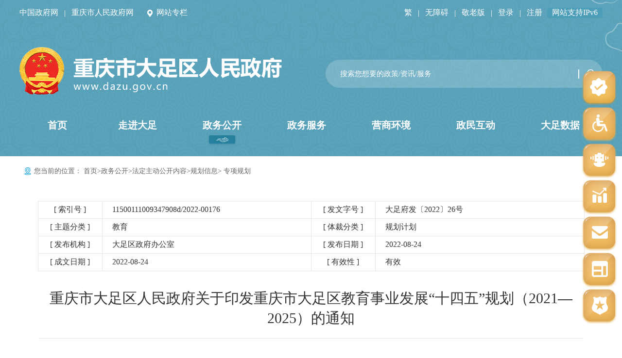

--- FILE ---
content_type: text/html
request_url: http://www.dazu.gov.cn/zwgk_175/fdzdgknr/ghxx/zxgh/202208/t20220824_11034641.html
body_size: 177324
content:
<!DOCTYPE html>
<html>
<head>
  <meta charset="UTF-8" />
  <meta name="viewport" content="width=device-width, initial-scale=1.0" />
  <meta http-equiv="X-UA-Compatible" content="ie=edge" />
  <title>专项规划_重庆市大足区人民政府</title>
  <meta http-equiv="X-UA-Compatible" content="IE=Edge,chrome=1">
<!--站点类-->
<meta name="SiteName" content="重庆市大足区人民政府">
<meta name="SiteDomain" content="dazu.gov.cn/">
<meta name="SiteIDCode" content="5001110004">
<meta name="viewport" content="width=device-width, initial-scale=1.0">

<!--栏目类-->
<meta name="ColumnName" content="专项规划">

  
	<meta name="ColumnDescription" content="重庆市大足区人民政府网站政务公开是政务公开展示窗口。内容涵盖机关简介、领导信息、政府信息公开目录、基层政务公开、政策咨询问答库等。">


  
	<meta name="ColumnKeywords" content="政府信息公开;机关简介;政策文件;简历;职责;履职依据;专项规划">

  
	<meta name="ColumnType" content="专项规划">

 

<!--文章类-->
<meta name="ArticleTitle" content="重庆市大足区人民政府关于印发重庆市大足区教育事业发展“十四五”规划（2021—2025）的通知">
<meta name="PubDate" content="2022-08-24 15:04">

<meta name="ContentSource" content="区政府办公室">
<meta name="Keywords" content="">
<meta name="Author" content="大足区政府办公室">
<meta name="Description" content="重庆市大足区人民政府
　　关于印发重庆市大足区教育事业发展“十四五”规划
　　（2021—2025）的通知
　　经开区管委会，各镇街人民政府（办事处），区级各部门，有关单位：
　　现将《重庆市大足区教育事业发展“十四五”规划（2021—2025年）》印发给你们，请认真贯彻执行。
　　                  重庆市大足区人民政府
　　2022年8月10日
　　（此件公开发布）
　　重庆市大足区教育事业发展“十四五”规划
　　（2021—2025年）
　　为推进全区教育事业高质量发展，按照《重庆市国民经济和社会发展第十四个五...">
<meta name="Image" content="">
<meta name="Url" content="//www.dazu.gov.cn/zwgk_175/fdzdgknr/ghxx/zxgh/202208/t20220824_11034641.html">
  <script type="text/javascript" src="../../../../../images/jquery.min.js"></script>
  <script type="text/javascript" src="../../../../../images/common.js"></script>
  <link href="../../../../../images/common.css" rel="stylesheet" />
  <link href="../../../../../images/public.css" rel="stylesheet" />
  <script type="text/javascript" src="../../../../../images/public.js"></script>
  <script type="text/javascript" src="../../../../../images/js.js"></script>
  <script src="../../../../../images/setFont.js"></script>
  <link rel="stylesheet" type="text/css" href="../../../../../images/h5-style.css">
</head>

<body>
<div class="dzc-header">
  <style>
    .wap-show{
      display: none;
    }
.dzi-tq{margin-right:0px;}
.zz-w1pic li a{
display:inline-block;
}
  .dzgla{
    width: 25%;height:36px;list-style: none;float: left;
}
.zsj-an {
    width: 100%;
    height: auto;
    text-align: center;
    margin-bottom: 30px;
}
.height{max-height:none;}
  </style>
  <div class="dzi-top centerWidth">
    <a href="http://www.gov.cn" target="_blank">中国政府网</a>
    <span class="line">|</span>
    <a href="http://www.cq.gov.cn" target="_blank" style="margin-right: 10px;">重庆市人民政府网</a>

<!--<a href="http://dzqrd.dzqzf.com/" target="_blank" style="margin-right: 10px;">区人大</a>
<a href="http://dzqzx.dzqzf.com/" target="_blank">区政协</a>-->

    <span class="bm-btn" style="margin-left: 14px;"><img src="//www.dazu.gov.cn/images/d-ic1.png" />网站专栏</span>
    <div class="rt">
      <!--<span class="en">EN</span>
      <span class="line">|</span>-->
      <a class="ft" id="StranLink" title="點擊以繁體中文方式浏覽" name="StranLink">繁</a>
      <span class="line">|</span>
  <a  title="无障碍" onclick="aria.start()" href="javascript:void(0)">无障碍</a>
<span class="line">|</span>
      <a class="jlb" href="//www.dazu.gov.cn/zbb.html">敬老版</a>
      <span class="line">|</span>
      <a href="javascript:void(0)" id="topLogin" class="cq-login">登录</a>
      <a target="_blank" href="https://zwykb.cq.gov.cn/v2/grzx/" id="topUserName" class="cq-user-name"></a>
      <span class="line huo cq-logined-show" style="display:none;">|</span>
      <a href="javascript:void(0)" id="topLogout" style="display:none;" class="cq-logout">注销</a>
      <span class="line">|</span>
      <a href="javascript:void(0)" id="topRegister" class="cq-register cq-register-gr">注册</a>
      <span style="padding: 0 10px; border-radius: 4px;background: rgba(43,146,180,.3);margin-left: 6px;">网站支持IPv6</span>
    </div>
  <script src="//cq.gov.cn/images/crypto-js.min.js"></script>
<script src="//cq.gov.cn/images/DECRYPT.js"></script>
<script src="//cq.gov.cn/images/ykb-request.js"></script>
<script src="//cq.gov.cn/images/ykb-api.js"></script>
<script src="//cq.gov.cn/images/ykb-base.js?v=1.1"></script>
<input type="text" hidden id="loginSiteId" value="175" />
<script>
  $(function () {
    //获取用户信息-有额外的操作可以在回调中使用
    getUserInfo(function (res) {
      if(res.code!=200){
        checkLoginQx()
      }else {
            userName = res.data.notDesensitizeUserInfoVO.notDesensitizeUserName;
            userName = "**" + userName.substring(userName.length - 1, userName.length);
            $("#topUserName").html(userName + "  欢迎您");
        }
    })
  })
</script>
    <!--<div class="dzi-tq rt">
      <span class="date">2021年9月30日</span>
      <span class="line">|</span>
      <img src="//www.dazu.gov.cn/images/tianqi.png" />
      <span>24-26c</span>
      <span>重庆市气象台9月30日10时发</span>
      <iframe width="300" scrolling="no" height="20" style="margin-top:4px;" frameborder="0" allowtransparency="true" src="https://i.tianqi.com/?c=code&a=getcode&id=26&icon=1&py=dazu&color=%23FFFFFF&site=16"></iframe>
<iframe allowtransparency="true" frameborder="0" width="317" height="28" scrolling="no" src="//tianqi.2345.com/plugin/widget/index.htm?s=3&z=1&t=1&v=0&d=1&bd=0&k=&f=ffffff&ltf=ffffff&htf=ffffff&q=1&e=0&a=0&c=60437&w=317&h=28&align=center"></iframe>
    </div>-->
  </div>
  <div class="dzc-h-box centerWidth clearfix">
    <a class="logo" href="//www.dazu.gov.cn/">
      <img class="wap-hide" src="//www.dazu.gov.cn/images/dzclogo.png" />
      <img class="wap-show" src="//www.dazu.gov.cn/images/dzclogo_wap.png" />
    </a>
    <div class="dzc-search rt">
      <input id="textfield2" class="inputbox" type="text" name="" onkeydown="if(event.keyCode==13){submitsearch2();}" onfocus="if(this.value=='搜索您想要的政策/资讯/服务'){this.value='';}" onblur="if(this.value==''){this.value='搜索您想要的政策/资讯/服务';}" placeholder="搜索您想要的政策/资讯/服务" />
      <button onclick="submitsearch2()"><img src="//www.dazu.gov.cn/images/dzcic1.png" /></button>
    </div>
    <span class="bm-btn-h5"><img src="//www.dazu.gov.cn/images/d-ic1.png" />网站专栏</span>
    <div class="index-menu-h5">
    	<div class="menu-h5-t">
    		<span class="tit">经开区</span>
    		<span class="tit">部门</span>
    		<span class="tit">镇街</span>
    	</div>
    	<div class="menu-h5-tab">
    		<ul class="menu-h5-l clearfix">
    			
    			<li><a href="//www.dazu.gov.cn/jkq/sqjkq/" target='_blank'>重庆市双桥经济技术开发区管理委员会</a></li>
    			
    			<li><a href="//www.dazu.gov.cn/jkq/jkqfzggw/" target='_blank'>重庆市双桥经济技术开发区经济发展局</a></li>
    			
    			<li><a href="//www.dazu.gov.cn/jkq/qzfcxjw/" target='_blank'>重庆市双桥经济技术开发区建设管理局</a></li>
    			
    			<li><a href="//www.dazu.gov.cn/jkq/qzstzj/" target='_blank'>重庆市双桥经济技术开发区投资促进局</a></li>
    			
    			<li><a href="//www.dazu.gov.cn/jkq/qczj/" target='_blank'>重庆市双桥经济技术开发区财务局</a></li>
    			
    			<li><a href="//www.dazu.gov.cn/jkq/qyjj/" target='_blank'>重庆市双桥经济技术开发区应急管理局</a></li>
    			
    			<li><a href="//www.dazu.gov.cn/jkq/qsthjj/" target='_blank'>重庆市双桥经济技术开发区生态环境局</a></li>
    			      
    		</ul>
    		<ul class="menu-h5-l clearfix" style="display: none;">
          
          
          
              <li><a href="//www.dazu.gov.cn/qzfbm/fzggw/" target="_blank">区发展改革委</a></li>
          
          
          
          
              <li><a href="//www.dazu.gov.cn/qzfbm/qjw/" target="_blank">区教委</a></li>
          
          
          
          
              <li><a href="//www.dazu.gov.cn/qzfbm/qkjj/" target="_blank">区科技局</a></li>
          
          
          
          
              <li><a href="//www.dazu.gov.cn/qzfbm/qjjxxw/" target="_blank">区经济信息委</a></li>
          
          
          
          
              <li><a href="//www.dazu.gov.cn/qzfbm/qgaj/" target="_blank">区公安局</a></li>
          
          
          
          
              <li><a href="//www.dazu.gov.cn/qzfbm/qmzj/" target="_blank">区民政局</a></li>
          
          
          
          
              <li><a href="//www.dazu.gov.cn/qzfbm/qsfj/" target="_blank">区司法局</a></li>
          
          
          
          
              <li><a href="//www.dazu.gov.cn/qzfbm/qczj/" target="_blank">区财政局</a></li>
          
          
          
          
              <li><a href="//www.dazu.gov.cn/qzfbm/qrlsbj/" target="_blank">区人力社保局</a></li>
          
          
          
          
              <li><a href="//www.dazu.gov.cn/qzfbm/qsthjj/" target="_blank">区生态环境局</a></li>
          
          
          
          
              <li><a href="//www.dazu.gov.cn/qzfbm/qzfcxjw/" target="_blank">区住房城乡建委</a></li>
          
          
          
          
              <li><a href="//www.dazu.gov.cn/qzfbm/qcgj/" target="_blank">区城管局</a></li>
          
          
          
          
              <li><a href="//www.dazu.gov.cn/qzfbm/qjtj/" target="_blank">区交通运输委</a></li>
          
          
          
          
              <li><a href="//www.dazu.gov.cn/qzfbm/qslj/" target="_blank">区水利局</a></li>
          
          
          
          
              <li><a href="//www.dazu.gov.cn/qzfbm/qnyncw/" target="_blank">区农业农村委</a></li>
          
          
          
          
              <li><a href="//www.dazu.gov.cn/qzfbm/qsww/" target="_blank">区商务委</a></li>
          
          
          
          
              <li><a href="//www.dazu.gov.cn/qzfbm/qwhlyw/" target="_blank">区文化旅游委</a></li>
          
          
          
          
              <li><a href="//www.dazu.gov.cn/qzfbm/qwsjkw/" target="_blank">区卫生健康委</a></li>
          
          
          
          
              <li><a href="//www.dazu.gov.cn/qzfbm/qtyjrswj/" target="_blank">区退役军人事务局</a></li>
          
          
          
          
              <li><a href="//www.dazu.gov.cn/qzfbm/qyjj/" target="_blank">区应急局</a></li>
          
          
          
          
              <li><a href="//www.dazu.gov.cn/qzfbm/qsjj/" target="_blank">区审计局</a></li>
          
          
          
          
              <li><a href="//www.dazu.gov.cn/qzfbm/qzfwb/" target="_blank">区政府外办</a></li>
          
          
          
          
              <li><a href="//www.dazu.gov.cn/qzfbm/qgzw/" target="_blank">区国资委</a></li>
          
          
          
          
              <li><a href="//www.dazu.gov.cn/qzfbm/qtjj/" target="_blank">区统计局</a></li>
          
          
          
          
              <li><a href="//www.dazu.gov.cn/qzfbm/qybj/" target="_blank">区医保局</a></li>
          
          
          
          
              <li><a href="//www.dazu.gov.cn/qzfbm/qxfb/" target="_blank">区信访办</a></li>
          
          
          
          
              <li><a href="//www.dazu.gov.cn/qzfbm/qzstzj/" target="_blank">区招商投资局</a></li>
          
          
          
          
              <li><a href="//www.dazu.gov.cn/qzfbm/qlyj/" target="_blank">区林业局</a></li>
          
          
          
          
              <li><a href="//www.dazu.gov.cn/qzfbm/htxckfq/" target="_blank">海棠新城开发区</a></li>
          
          
          
          
              <li><a href="//www.dazu.gov.cn/qzfbm/dzgxq/" target="_blank">大足高新区</a></li>
          
          
           <li><a href="https://ghzrzyj.cq.gov.cn/zz/dzq/" target="_blank">区规划自然资源局</a></li>
        <li><a href="http://scjgj.cq.gov.cn/zz/dzq/" target="_blank">区市场监管局</a></li>
    		</ul>
    		<ul class="menu-h5-l clearfix qzfjz" style="display: none;">
    			
    			<li><a href="//www.dazu.gov.cn/qzfjz/txjdbsc/" target='_blank'>棠香街道办事处</a></li>
    			
    			<li><a href="//www.dazu.gov.cn/qzfjz/lgjdbsc/" target='_blank'>龙岗街道办事处</a></li>
    			
    			<li><a href="//www.dazu.gov.cn/qzfjz/ltzjdbsc/" target='_blank'>龙滩子街道办事处</a></li>
    			
    			<li><a href="//www.dazu.gov.cn/qzfjz/sljdbsc/" target='_blank'>双路街道办事处</a></li>
    			
    			<li><a href="//www.dazu.gov.cn/qzfjz/tqjdbsc/" target='_blank'>通桥街道办事处</a></li>
    			
    			<li><a href="//www.dazu.gov.cn/qzfjz/zfjdbsc/" target='_blank'>智凤街道办事处</a></li>
    			
    			<li><a href="//www.dazu.gov.cn/qzfjz/lsz/" target='_blank'>龙水镇人民政府</a></li>
    			
    			<li><a href="//www.dazu.gov.cn/qzfjz/ytz/" target='_blank'>邮亭镇人民政府</a></li>
    			
    			<li><a href="//www.dazu.gov.cn/qzfjz/bdz/" target='_blank'>宝顶镇人民政府</a></li>
    			
    			<li><a href="//www.dazu.gov.cn/qzfjz/wgz/" target='_blank'>万古镇人民政府</a></li>
    			
    			<li><a href="//www.dazu.gov.cn/qzfjz/zxz/" target='_blank'>珠溪镇人民政府</a></li>
    			
    			<li><a href="//www.dazu.gov.cn/qzfjz/zaz/" target='_blank'>中敖镇人民政府</a></li>
    			
    			<li><a href="//www.dazu.gov.cn/qzfjz/sqz/" target='_blank'>三驱镇人民政府</a></li>
    			
    			<li><a href="//www.dazu.gov.cn/qzfjz/smz/" target='_blank'>石马镇人民政府</a></li>
    			
    			<li><a href="//www.dazu.gov.cn/qzfjz/yxz/" target='_blank'>雍溪镇人民政府</a></li>
    			
    			<li><a href="//www.dazu.gov.cn/qzfjz/ylz/" target='_blank'>玉龙镇人民政府</a></li>
    			
    			<li><a href="//www.dazu.gov.cn/qzfjz/bxz/" target='_blank'>宝兴镇人民政府</a></li>
    			
    			<li><a href="//www.dazu.gov.cn/qzfjz/swz/" target='_blank'>拾万镇人民政府</a></li>
    			
    			<li><a href="//www.dazu.gov.cn/qzfjz/tsz/" target='_blank'>铁山镇人民政府</a></li>
    			
    			<li><a href="//www.dazu.gov.cn/qzfjz/hlz/" target='_blank'>回龙镇人民政府</a></li>
    			
    			<li><a href="//www.dazu.gov.cn/qzfjz/glz/" target='_blank'>国梁镇人民政府</a></li>
    			
    			<li><a href="//www.dazu.gov.cn/qzfjz/jsz/" target='_blank'>金山镇人民政府</a></li>
    			
    			<li><a href="//www.dazu.gov.cn/qzfjz/gsz/" target='_blank'>高升镇人民政府</a></li>
    			
    			<li><a href="//www.dazu.gov.cn/qzfjz/jjz/" target='_blank'>季家镇人民政府</a></li>
    			
    			<li><a href="//www.dazu.gov.cn/qzfjz/lsz_101895/" target='_blank'>龙石镇人民政府</a></li>
    			
    			<li><a href="//www.dazu.gov.cn/qzfjz/gpz/" target='_blank'>高坪镇人民政府</a></li>
    			
    			<li><a href="//www.dazu.gov.cn/qzfjz/glz_101897/" target='_blank'>古龙镇人民政府</a></li>
    			      
    		</ul>
    	</div>
    </div>
  </div>
  <!-- 导航 -->
  <div class="dzi-nav centerWidth">
    <a class="cur" href="//www.dazu.gov.cn/">首页</a>
    <a href="//www.dazu.gov.cn/rsdz/">走进大足</a>
    <a href="//www.dazu.gov.cn/zwgk_175/">政务公开</a>
    <a href="//www.dazu.gov.cn/zwfw/">政务服务</a>
    <a href="//www.dazu.gov.cn/zwgk_175/zfxxgkml01/yhyshj/">营商环境</a>
    <a href="//www.dazu.gov.cn/hdjl_175/">政民互动</a>
    <a href="//www.dazu.gov.cn/sjfb/">大足数据</a>
  </div>
</div>
<script>
function submitsearch2(){
  var result = $("#textfield2").val();
  result = $.trim(result);
  var reg = /[`~!@#$%^&*_+<>{}\/'[\]]/im;
 
  if (result == "搜索" || result == "" || result == null) {
    window.wxc.xcConfirm('请输入检索条件!', window.wxc.xcConfirm.typeEnum.info)
    return false;
  } else {
    result = result.replace("-", "\-");
    result = result.replace("(", "\(");
    result = result.replace(")", "\)");
  }
  var wWidth=document.body.clientWidth;
  if(wWidth<=768){
    window.location.href=  "//www.dazu.gov.cn/cqs/searchResultPC.html?tenantId=40&configTenantId=40&areaCode=500111&searchWord=" + encodeURI(result);
  }else {
    window.location.href=  "//www.dazu.gov.cn/cqs/searchResultPC.html?tenantId=40&configTenantId=40&areaCode=500111&searchWord=" + encodeURI(result);
  }
}
</script>

<script src="//www.dazu.gov.cn/images/xcConfirm.js"></script>
<link rel="stylesheet" href="//www.dazu.gov.cn/images/xcConfirm.css">
<style>
  .position {
    margin-left: 10px;
    font: 14px;
    font-size: 14px;
    font-weight: normal;
    font-stretch: normal;
    line-height: 42px;
    letter-spacing: 0px;
    color: #666666;
    margin: 10px auto;
    width: 1170px;
    padding-left: 30px;
    background: url(/images/dzglic4.png) 10px no-repeat;
  }
  .position .poto {
    font: 14px;
    font-size: 14px;
    font-weight: normal;
    font-stretch: normal;
    line-height: 42px;
    letter-spacing: 0px;
    color: #666666;
  }
  .position .poto:hover{
    color: #289dbb;
  }
</style>
<div class="main centerWidth">
  <div class="position" style="position: relative;">您当前的位置：
    <a href="../../../../../" title="首页" class="poto">首页</a><span>&gt;</span><a href="../../../../" title="政务公开" class="poto">政务公开</a><span>&gt;</span><a href="../../../" title="法定主动公开内容" class="poto">法定主动公开内容</a><span>&gt;</span><a href="../../" title="规划信息" class="poto">规划信息</a><span>&gt;</span>
    <span>专项规划
    </span>
<div id="guidangCon" style="display: none;position: absolute;width: 148px;height: 148px;background: url(//www.dazu.gov.cn/images/guidang.png) no-repeat;background-size:100% 100%;right: 10px;top: -14px;z-index:999;">
<p style=" display: block;font-size: 16px;color: #DA5857; margin-top: 100px;font-weight: bold;text-align:center;"></p>
</div>
</div>
<script>
var xlguidang = '0';
	if (xlguidang=="") {
		var guidang = '0';
		if(guidang == 1){
			$("#guidangCon").css("display","block");
		}else{
			$("#guidangCon").css("display","none");
		}
	}
	else{
		var xlgdtime = '';
		$('#guidangCon p').text(xlgdtime);
		if(xlguidang == 1){
			$("#guidangCon").css("display","block");
		}else{
			$("#guidangCon").css("display","none");
		}
	}
</script>
  <div class="zwxl-main" style="position:relative;">

    <div id="fiezhiCon" style="display:none; position:absolute; width:218px; height:140px;background:url(//www.dazu.gov.cn/images/icon-fz.png) no-repeat; top:0; right:0;"></div>

    <script>
    var fzTime = "";

    var now = Date.now();
    if(fzTime != ""){
      fzTime = new Date(fzTime.replace(/-/g, '/'));
      if(fzTime.getTime() < now){
        $("#fiezhiCon").css("display","block");
      }
    }

    </script>
    <table class="zwxl-table">
      <tbody>
      <tr>
        <td class="t1">[ 索引号 ]</td>
        <td class="t2">11500111009347908d/2022-00176</td>
        <td class="t1">[ 发文字号 ]</td>
        <td class="t2">大足府发〔2022〕26号</td>
      </tr>
      <tr>
        <td class="t1">[ 主题分类 ]</td>
        <td class="t2">教育</td>
        <td class="t1">[ 体裁分类 ]</td>
        <td class="t2">规划计划</td>
      </tr>
      <tr>
        <td class="t1">[ 发布机构 ]</td>
        <td class="t2">大足区政府办公室</td>
        <td class="t1">[ 发布日期 ]</td>
        <td class="t2">2022-08-24</td>
      </tr>
      <tr>
        <td class="t1">[ 成文日期 ]</td>
        <!-- <td class="t2" colspan="3">2022-08-24</td> -->
        <td class="t2">2022-08-24</td>
        <td class="t1">[ 有效性 ]</td>
        <td class="t2 yxxVal"></td>

      </tr>
      </tbody>
    </table>
    <table class="zwxl-table zwxl-table-wap">
      <tbody>
      <tr>
        <td class="t1">[ 索引号 ]</td>
        <td class="t2">11500111009347908d/2022-00176</td>
      </tr>
      <tr>
        <td class="t1">[ 发文字号 ]</td>
        <td class="t2">大足府发〔2022〕26号</td>
      </tr>
      <tr>
        <td class="t1">[ 主题分类 ]</td>
        <td class="t2">教育</td>
      </tr>
      <tr>
        <td class="t1">[ 体裁分类 ]</td>
        <td class="t2">规划计划</td>
      </tr>
      <tr>
        <td class="t1">[ 发布机构 ]</td>
        <td class="t2">大足区政府办公室</td>
      </tr>
      <tr>
        <td class="t1">[ 发布日期 ]</td>
        <td class="t2">2022-08-24</td>
      </tr>
      <tr>
        <td class="t1">[ 成文日期 ]</td>
        <!-- <td class="t2" colspan="3">2022-08-24</td> -->
        <td class="t2">2022-08-24</td>
      </tr>
      <tr>
        <td class="t1">[ 有效性 ]</td>
        <td class="t2 yxxVal"></td>
      </tr>
      </tbody>
    </table>
    <script>
    var fzTime = "";

    var now = Date.now();
    if(fzTime != ""){
      fzTime = new Date(fzTime.replace(/-/g, '/'));
      if(fzTime.getTime() < now){
        $(".seal").css("display","block");
        $('.yxxVal').html('废止')
      }else {
        $('.yxxVal').html('有效')
      }
    }else {
      $('.yxxVal').html('有效')
    }
    </script>
    <div class="zwxl-content">
      <div class="zwxl-title">
        <p class="tit">重庆市大足区人民政府关于印发重庆市大足区教育事业发展“十四五”规划（2021—2025）的通知</p>
         <!--<div class="zwxl-bar">
                    <span class="tit">日期：</span><span class="con">2022-08-24</span>
                    <script>if(""!=""){
                        document.write('<span class="tit">来源：</span><span class="con"></span>');
                    }</script>
                    <div class="zwxl-font db"><img src="../../../../../images/ty-icon1.png" />
                        <span>大</span> <span>中</span><span>小</span>
                    </div>
                </div>-->
      </div>
      <div class="zwxl-article pages_content">
        <div style="width:600px;height:400px;margin:20px auto;display:none" id="a1">
          <script type="text/javascript" src="../../../../../images/ckplayer.js"></script>
          <script type="text/javascript">
          var size="";
          if(size.length > 5)$("#a1").css("display","block");
          //视图时要用<viewdata Field='视图字段'>包围
          var flashvars = {
            f: "",
            s:'0',
            c:'0',
            e:'2',
            v:'80',
            p:'1',
            lv:'0',
            loaded:'loadedHandler',
            my_url:encodeURIComponent(window.location.href)
          };
          var params = {bgcolor: '#FFF', allowFullScreen: true, allowScriptAccess: 'always', wmode: 'transparent'};
          var video = [""];
          CKobject.embed('//www.dazu.gov.cn/images/ckplayer/ckplayer.swf', 'a1', 'ckplayer_a1', '100%', '100%', false, flashvars, video, params);
          </script>
        </div>

        <div class="trs_editor_view TRS_UEDITOR trs_paper_default trs_web"><p style="line-height: 0.42in;white-space: normal;text-align: center"><span style="font-family: 方正小标宋_GBK, cursive"><span style="font-size: 29px">重庆市大足区人民政府</span></span></p><p style="line-height: 0.42in;white-space: normal;text-align: center"><span style="font-family: 方正小标宋_GBK, cursive"><span style="font-size: 29px">关于印发重庆市大足区教育事业发展“十四五”规划</span></span></p><p style="line-height: 0.42in;white-space: normal;text-align: center"><span style="font-family: 方正小标宋_GBK, cursive"><span style="font-size: 29px">（</span></span><span style="font-family: 方正小标宋_GBK, cursive"><span style="font-size: 29px">2021—2025</span></span><span style="font-family: 方正小标宋_GBK, cursive"><span style="font-size: 29px">）的通知</span></span></p><p style="white-space: normal"><br/></p><p style="white-space: normal"><span style="font-family: 方正仿宋_GBK, cursive"><span style="font-size: 21px">经开区管委会，各镇街人民政府（办事处），区级各部门，有关单位：</span></span></p><p style="white-space: normal;text-indent: 0.44in"><span style="font-family: 方正仿宋_GBK, cursive"><span style="font-size: 21px">现将《重庆市大足区教育事业发展“十四五”规划（</span></span><span style="font-family: &#39;Times New Roman&#39;, serif"><span style="font-size: 21px">2021<span style="font-family: 方正仿宋_GBK, cursive">—</span>2025</span></span><span style="font-family: 方正仿宋_GBK, cursive"><span style="font-size: 21px">年）》印发给你们，请认真贯彻执行。</span></span></p><p style="white-space: normal;text-indent: 0.44in"><br/></p><p style="white-space: normal;text-indent: 3.29in"><span style="font-family: 方正仿宋_GBK, cursive"><span style="font-size: 21px">                  重庆市大足区人民政府</span></span></p><p style="white-space: normal;text-align: right;margin-right: 0.88in;text-indent: 0.44in"><span style="font-family: &#39;Times New Roman&#39;, serif"><span style="font-size: 21px">2022</span></span><span style="font-family: 方正仿宋_GBK, cursive"><span style="font-size: 21px">年</span></span><span style="font-family: &#39;Times New Roman&#39;, serif"><span style="font-size: 21px">8</span></span><span style="font-family: 方正仿宋_GBK, cursive"><span style="font-size: 21px">月</span></span><span style="font-family: &#39;Times New Roman&#39;, serif"><span style="font-size: 21px">10</span></span><span style="font-family: 方正仿宋_GBK, cursive"><span style="font-size: 21px">日</span></span></p><p style="white-space: normal;text-indent: 0.44in"><span style="font-family: 方正仿宋_GBK, cursive"><span style="font-size: 21px">（此件公开发布）</span></span></p><p style="white-space: normal;text-indent: 0.44in"><span style="font-family: 方正仿宋_GBK, cursive"><span style="font-size: 21px"><br/></span></span></p><p style="line-height: 0.42in;white-space: normal;text-align: center"><span style="font-family: 方正小标宋_GBK, cursive"><span style="font-size: 29px">重庆市大足区教育事业发展“十四五”规划</span></span></p><p style="line-height: 0.42in;white-space: normal;text-align: center"><span style="font-family: 方正小标宋_GBK, cursive"><span style="font-size: 29px">（</span></span><span style="font-family: 方正小标宋_GBK, cursive"><span style="font-size: 29px">2021—2025</span></span><span style="font-family: 方正小标宋_GBK, cursive"><span style="font-size: 29px">年）</span></span></p><p style="white-space: normal;text-indent: 0.44in"><br/></p><p style="white-space: normal;text-indent: 0.44in"><span style="font-family: 方正仿宋_GBK, cursive"><span style="font-size: 21px">为推进全区教育事业高质量发展，按照《重庆市国民经济和社会发展第十四个五年规划和二〇三五年远景目标纲要》《重庆教育现代化</span></span><span style="font-family: &#39;Times New Roman&#39;, serif"><span style="font-size: 21px">2035</span></span><span style="font-family: 方正仿宋_GBK, cursive"><span style="font-size: 21px">》有关要求，依据《重庆市教育事业发展“十四五”规划（</span></span><span style="font-family: &#39;Times New Roman&#39;, serif"><span style="font-size: 21px">2021<span style="font-family: 方正仿宋_GBK, cursive">—</span>2025</span></span><span style="font-family: 方正仿宋_GBK, cursive"><span style="font-size: 21px">年）》《重庆市大足区国民经济和社会发展第十四个五年规划和二〇三五年远景目标纲要》，制定本规划。</span></span></p><p style="white-space: normal;text-indent: 0.44in"><span style="font-family: 方正黑体_GBK, cursive"><span style="font-size: 21px">一、发展基础</span></span></p><p style="white-space: normal;text-indent: 0.44in">“<span style="font-family: 方正仿宋_GBK, cursive"><span style="font-size: 21px">十三五”时期，区委区政府坚持教育优先发展战略，落实了《中共重庆市大足区委重庆市大足区人民政府关于落实教育优先发展战略的决定》等纲领性文件，为教育发展提供了坚实的要素保障和坚强的组织保障，营造了良好的发展环境，推动教育事业取得了新的进步，教育事业发展取得了巨大成就。</span></span></p><p style="white-space: normal;text-indent: 0.44in"><span style="font-family: 方正仿宋_GBK, cursive"><span style="font-size: 21px"><span style="font-family: 方正楷体_GBK, cursive">（一）义务教育实现基本均衡。</span>“十三五”期间，以义务教育均衡发展为抓手，着力实现了城区学校扩容和农村学校办学条件完善，有效提升义务教育质量。</span></span><span style="font-family: &#39;Times New Roman&#39;, serif"><span style="font-size: 21px">2020</span></span><span style="font-family: 方正仿宋_GBK, cursive"><span style="font-size: 21px">年，全区义务教育入学率达到</span></span><span style="font-family: &#39;Times New Roman&#39;, serif"><span style="font-size: 21px">99%</span></span><span style="font-family: 方正仿宋_GBK, cursive"><span style="font-size: 21px">，九年义务教育巩固率达</span></span><span style="font-family: &#39;Times New Roman&#39;, serif"><span style="font-size: 21px">100%</span></span><span style="font-family: 方正仿宋_GBK, cursive"><span style="font-size: 21px">，成功创建义务教育基本均衡区。</span></span></p><p style="white-space: normal;text-indent: 0.44in"><span style="font-family: 方正仿宋_GBK, cursive"><span style="font-size: 21px"><span style="font-family: 方正楷体_GBK, cursive">（二）学前教育快速发展。</span>实施了“学前教育三年行动计划”，加快镇街中心幼儿园建设，推进住宅小区幼儿园同步规划建设，加快完善农村小学附设幼儿园办园条件。</span></span><span style="font-family: &#39;Times New Roman&#39;, serif"><span style="font-size: 21px">2020</span></span><span style="font-family: 方正仿宋_GBK, cursive"><span style="font-size: 21px">年，学前三年毛入园率达到</span></span><span style="font-family: &#39;Times New Roman&#39;, serif"><span style="font-size: 21px">95%</span></span><span style="font-family: 方正仿宋_GBK, cursive"><span style="font-size: 21px">，教育普惠率达到</span></span><span style="font-family: &#39;Times New Roman&#39;, serif"><span style="font-size: 21px">97%</span></span><span style="font-family: 方正仿宋_GBK, cursive"><span style="font-size: 21px">。</span></span></p><p style="white-space: normal;text-indent: 0.44in"><span style="font-family: 方正仿宋_GBK, cursive"><span style="font-size: 21px"><span style="font-family: 方正楷体_GBK, cursive">（三）高中阶段教育优质发展。</span>普通高中办学条件不断改善，教育质量不断提高。加快了中等职业教育基础能力建设，区职教中心成功创建国家级示范中等职业学校。高中阶段毛入学率达到</span></span><span style="font-family: &#39;Times New Roman&#39;, serif"><span style="font-size: 21px">93.3%</span></span><span style="font-family: 方正仿宋_GBK, cursive"><span style="font-size: 21px">。</span></span></p><p style="white-space: normal;text-indent: 0.44in"><span style="font-family: 方正仿宋_GBK, cursive"><span style="font-size: 21px"><span style="font-family: 方正楷体_GBK, cursive">（四）高等教育实现“零”的突破。</span>重庆工程学院、重庆电信职业学院、重庆资源环境学院、重庆科技职业学院、重庆健康职业学院建成投用。</span></span><span style="font-family: &#39;Times New Roman&#39;, serif"><span style="font-size: 21px">2020</span></span><span style="font-family: 方正仿宋_GBK, cursive"><span style="font-size: 21px">年，全区高校在校学生超过</span></span><span style="font-family: &#39;Times New Roman&#39;, serif"><span style="font-size: 21px">3</span></span><span style="font-family: 方正仿宋_GBK, cursive"><span style="font-size: 21px">万人。</span></span></p><p style="white-space: normal;text-indent: 0.44in">“<span style="font-family: 方正仿宋_GBK, cursive"><span style="font-size: 21px">十三五”期间，全区教育事业虽然取得了长足的进步，但面临的形势、亟需解决的矛盾和问题也比较突出。由于城镇化进程加快，城区建成面积迅速扩大，城市人口大量聚集，以及生育政策的重大调整，优质教育资源供给与人民群众对优质教育需求的差距仍然是教育发展的主要矛盾。教育经费保障能力需进一步提高。教师队伍配置需进一步优化。科学的教育理念尚未深入人心，“减负提质”仍处于探索阶段，育人方式、人才培养模式有待完善，各级各类教育的质量需要进一步提高。教育管理统筹能力有待加强，教育治理体系和治理能力现代化水平有待提升。</span></span></p><p style="white-space: normal;text-indent: 0.44in">“<span style="font-family: 方正仿宋_GBK, cursive"><span style="font-size: 21px">十四五”时期，随着成渝地区双城经济圈建设深入实施，大足区作为成渝相向发展的腹地、巴蜀文化旅游走廊重要支撑、成渝主轴特色产业集聚地、重庆主城都市区桥头堡城市，确定了“做靓享誉世界的文化会客厅、建强链接成渝的“两高”桥头堡”的奋斗目标，全力做好“国际文旅名城、特色产业高地、城乡融合示范”三篇大文章，不断提升国际影响力、综合实力、创新活力、辐射能力，奋力建设富裕文明和谐美丽幸福新大足。随着全区经济社会继续保持平稳较快发展，发展质量和效益显著改善，将不断加大城乡公共服务基础设施建设力度，为深化教育领域综合改革、优化教育布局结构、合理配置教育资源带来新机遇和强有力的保障，推进各类资源要素高效参与教育公共服务，推动全区教育向现代化迈进。</span></span></p><p style="white-space: normal;text-indent: 0.44in"><span style="font-family: 方正黑体_GBK, cursive"><span style="font-size: 21px">二、发展目标</span></span></p><p style="white-space: normal;text-indent: 0.44in"><span style="font-family: 方正楷体_GBK, cursive"><span style="font-size: 21px">（一）指导思想。</span></span></p><p style="white-space: normal;text-indent: 0.44in"><span style="font-family: 方正仿宋_GBK, cursive"><span style="font-size: 21px">以习近平新时代中国特色社会主义思想为指导，深入贯彻落实党的十九大和十九届历次全会精神，学习贯彻习近平总书记关于教育的重要论述和全国教育大会精神，坚持和加强党对教育工作的全面领导，落实立德树人根本任务，深化教育供给侧结构性改革，加快推进教育治理体系和治理能力现代化，将大足教育办成与“做靓享誉世界的文化会客厅、建强链接成渝的‘两高’桥头堡”相适应的高质量教育，为实现教育现代化，建设“成渝中部地区教育中心”努力奋斗。</span></span></p><p style="white-space: normal;text-indent: 0.44in"><span style="font-family: 方正楷体_GBK, cursive"><span style="font-size: 21px">（二）基本原则。</span></span></p><p style="white-space: normal;text-indent: 0.44in"><span style="font-family: 方正仿宋_GBK, cursive"><span style="font-size: 21px">一是坚持党对教育工作的全面领导。完善党对教育工作全面领导的体制机制，坚持社会主义办学方向，全面贯彻党的教育方针，以党的政治建设为统领，全面加强教育系统党的建设，培养德智体美劳全面发展的社会主义建设者和接班人。</span></span></p><p style="white-space: normal;text-indent: 0.44in"><span style="font-family: 方正仿宋_GBK, cursive"><span style="font-size: 21px">二是坚持以人民为中心。坚持教育公益性原则，让每一个学生都能接受公平有质量的教育，不断满足人民群众对优质教育的需求。持续推进人的现代化和全面发展，促进学习者终身发展，为创造高品质生活奠定坚实基础。</span></span></p><p style="white-space: normal;text-indent: 0.44in"><span style="font-family: 方正仿宋_GBK, cursive"><span style="font-size: 21px">三是坚持新发展理念。把教育优先发展作为推动全区各项事业的先导性战略，将新发展理念贯穿教育发展全过程和各领域，增强教育服务创新发展能力，促进教育更高质量、更有效率、更加公平、更可持续发展。</span></span></p><p style="white-space: normal;text-indent: 0.44in"><span style="font-family: 方正仿宋_GBK, cursive"><span style="font-size: 21px">四是坚持改革创新。全面深化教育领域综合改革，以教育评价改革促进育人方式、办学模式、管理体制、保障机制改革，统筹教育改革发展与安全稳定，促进各级各类教育协调发展。</span></span></p><p style="white-space: normal;text-indent: 0.44in"><span style="font-family: 方正楷体_GBK, cursive"><span style="font-size: 21px">（三）总体目标。</span></span></p><p style="white-space: normal;text-indent: 0.44in"><span style="font-family: 方正仿宋_GBK, cursive"><span style="font-size: 21px">到</span></span><span style="font-family: &#39;Times New Roman&#39;, serif"><span style="font-size: 21px">2025</span></span><span style="font-family: 方正仿宋_GBK, cursive"><span style="font-size: 21px">年，基本实现教育现代化，教育综合实力处于成渝中部地区前列，为大足推进高质量发展、创造高品质生活提供优质公共教育资源，满足人民群众对优质教育资源日益增长的需求。到</span></span><span style="font-family: &#39;Times New Roman&#39;, serif"><span style="font-size: 21px">2035</span></span><span style="font-family: 方正仿宋_GBK, cursive"><span style="font-size: 21px">年，实现教育现代化，建成成渝中部地区教育中心。</span></span></p><p style="white-space: normal;text-indent: 0.44in"><span style="font-family: &#39;Times New Roman&#39;, serif"><span style="font-size: 21px">1</span></span><span style="font-family: 方正仿宋_GBK, cursive"><span style="font-size: 21px">．学前教育。推进学前教育公平、普及、普惠、优质发展，成功创建“学前教育普及普惠区”。到</span></span><span style="font-family: &#39;Times New Roman&#39;, serif"><span style="font-size: 21px">2025</span></span><span style="font-family: 方正仿宋_GBK, cursive"><span style="font-size: 21px">年，全区学前三年毛入园率达到</span></span><span style="font-family: &#39;Times New Roman&#39;, serif"><span style="font-size: 21px">95%</span></span><span style="font-family: 方正仿宋_GBK, cursive"><span style="font-size: 21px">，普惠率达到</span></span><span style="font-family: &#39;Times New Roman&#39;, serif"><span style="font-size: 21px">98%</span></span><span style="font-family: 方正仿宋_GBK, cursive"><span style="font-size: 21px">。</span></span></p><p style="white-space: normal;text-indent: 0.44in"><span style="font-family: &#39;Times New Roman&#39;, serif"><span style="font-size: 21px">2</span></span><span style="font-family: 方正仿宋_GBK, cursive"><span style="font-size: 21px">．义务教育。推进义务教育优质均衡发展，成功创建“义务教育优质均衡发展区”。到</span></span><span style="font-family: &#39;Times New Roman&#39;, serif"><span style="font-size: 21px">2025</span></span><span style="font-family: 方正仿宋_GBK, cursive"><span style="font-size: 21px">年，九年义务教育巩固率达到</span></span><span style="font-family: &#39;Times New Roman&#39;, serif"><span style="font-size: 21px">100%</span></span><span style="font-family: 方正仿宋_GBK, cursive"><span style="font-size: 21px">。</span></span></p><p style="white-space: normal;text-indent: 0.44in"><span style="font-family: &#39;Times New Roman&#39;, serif"><span style="font-size: 21px">3</span></span><span style="font-family: 方正仿宋_GBK, cursive"><span style="font-size: 21px">．普通高中教育。优化高中布局，扩大优质普通高中资源，完善与新课程、新高考要求相适应的普通高中办学条件，推动普通高中多样化特色发展。</span></span></p><p style="white-space: normal;text-indent: 0.44in"><span style="font-family: &#39;Times New Roman&#39;, serif"><span style="font-size: 21px">4</span></span><span style="font-family: 方正仿宋_GBK, cursive"><span style="font-size: 21px">．中等职业教育。加快区职教中心实训基地建设，完善职教中心办学条件，优化专业结构，做大做强骨干专业、特色专业，加快产教深度融合，创建国家级“双优”、“双高”中职学校。</span></span></p><p style="white-space: normal;text-indent: 0.44in"><span style="font-family: &#39;Times New Roman&#39;, serif"><span style="font-size: 21px">5</span></span><span style="font-family: 方正仿宋_GBK, cursive"><span style="font-size: 21px">．高等教育。承接全市高校布局结构优化调整计划，力争引进</span></span><span style="font-family: &#39;Times New Roman&#39;, serif"><span style="font-size: 21px">1-2</span></span><span style="font-family: 方正仿宋_GBK, cursive"><span style="font-size: 21px">所高等院校在大足办学，扩大高等教育规模。加强学科和专业建设，提高创新和科研能力。</span></span></p><p style="white-space: normal;text-align: center"><span style="font-family: 方正黑体_GBK, cursive"><span style="font-size: 19px">重庆市大足区教育事业“十四五”规划主要指标</span></span></p><p style="white-space: normal;text-align: right"><span style="font-family: 方正仿宋_GBK, cursive"><span style="font-size: 19px">（单位：万元，万人）</span></span></p><center><div><div class="ue_table"><table cellpadding="0" cellspacing="0" border="1" style="border-color: rgb(51, 51, 51); border-collapse: collapse;"><thead>
<tr class="firstRow">
<td width="61" height="23" style="padding: 0in 0.08in;border: 1px solid rgb(0, 0, 0)">
<p style="text-align: center"><span style="font-family: 方正黑体_GBK, cursive"><span style="font-size: 16px">分类</span></span></p></td>
<td width="240" style="padding: 0in 0.08in;border: 1px solid rgb(0, 0, 0)">
<p style="text-align: center"><span style="font-family: 方正黑体_GBK, cursive"><span style="font-size: 16px">指标</span></span></p></td>
<td width="73" style="padding: 0in 0.08in;border: 1px solid rgb(0, 0, 0)">
<p style="text-align: center"><span style="font-family: 方正黑体_GBK, cursive"><span style="font-size: 16px">2021</span></span><span style="font-family: 方正黑体_GBK, cursive"><span style="font-size: 16px">年</span></span></p></td>
<td width="82" style="padding: 0in 0.08in;border: 1px solid rgb(0, 0, 0)">
<p style="text-align: center"><span style="font-family: 方正黑体_GBK, cursive"><span style="font-size: 16px">2025</span></span><span style="font-family: 方正黑体_GBK, cursive"><span style="font-size: 16px">年</span></span></p></td>
<td width="81" style="padding: 0in 0.08in;border: 1px solid rgb(0, 0, 0)">
<p style="text-align: center"><span style="font-family: 方正黑体_GBK, cursive"><span style="font-size: 16px">属性</span></span></p></td></tr></thead>
<tbody>
<tr>
<td rowspan="2" width="61" height="24" style="padding: 0in 0.08in;border: 1px solid rgb(0, 0, 0)">
<p style="text-align: center"><span style="font-family: 方正仿宋_GBK, cursive"><span style="font-size: 16px">学前</span></span></p>
<p style="text-align: center"><span style="font-family: 方正仿宋_GBK, cursive"><span style="font-size: 16px">教育</span></span></p></td>
<td width="240" style="padding: 0in 0.08in;border: 1px solid rgb(0, 0, 0)">
<p style="text-align: center"><span style="font-family: 方正仿宋_GBK, cursive"><span style="font-size: 16px">在园幼儿数（万人）</span></span></p></td>
<td width="73" style="padding: 0in 0.08in;border: 1px solid rgb(0, 0, 0)">
<p style="text-align: center"><span style="font-family: &#39;Times New Roman&#39;, serif"><span style="font-size: 16px">3.2</span></span></p></td>
<td width="82" style="padding: 0in 0.08in;border: 1px solid rgb(0, 0, 0)">
<p style="text-align: center"><span style="font-family: &#39;Times New Roman&#39;, serif"><span style="font-size: 16px">3.3</span></span></p></td>
<td width="81" style="padding: 0in 0.08in;border: 1px solid rgb(0, 0, 0)">
<p style="text-align: center"><span style="font-family: 方正仿宋_GBK, cursive"><span style="font-size: 16px">预期性</span></span></p></td></tr>
<tr>
<td width="240" style="padding: 0in 0.08in;border: 1px solid rgb(0, 0, 0)">
<p style="text-align: center"><span style="font-family: 方正仿宋_GBK, cursive"><span style="font-size: 16px">学前教育毛入园率（</span></span><span style="font-family: &#39;Times New Roman&#39;, serif"><span style="font-size: 16px">%</span></span><span style="font-family: 方正仿宋_GBK, cursive"><span style="font-size: 16px">）</span></span></p></td>
<td width="73" style="padding: 0in 0.08in;border: 1px solid rgb(0, 0, 0)">
<p style="text-align: center"><span style="font-family: &#39;Times New Roman&#39;, serif"><span style="font-size: 16px">90%</span></span></p></td>
<td width="82" style="padding: 0in 0.08in;border: 1px solid rgb(0, 0, 0)">
<p style="text-align: center"><span style="font-family: &#39;Times New Roman&#39;, serif"><span style="font-size: 16px">95%</span></span></p></td>
<td width="81" style="padding: 0in 0.08in;border: 1px solid rgb(0, 0, 0)">
<p style="text-align: center"><span style="font-family: 方正仿宋_GBK, cursive"><span style="font-size: 16px">预期性</span></span></p></td></tr>
<tr>
<td rowspan="4" width="61" height="24" style="padding: 0in 0.08in;border: 1px solid rgb(0, 0, 0)">
<p style="text-align: center"><span style="font-family: 方正仿宋_GBK, cursive"><span style="font-size: 16px">义务</span></span></p>
<p style="text-align: center"><span style="font-family: 方正仿宋_GBK, cursive"><span style="font-size: 16px">教育</span></span></p></td>
<td width="240" style="padding: 0in 0.08in;border: 1px solid rgb(0, 0, 0)">
<p style="text-align: center"><span style="font-family: 方正仿宋_GBK, cursive"><span style="font-size: 16px">在校学生数（万人）</span></span></p></td>
<td width="73" style="padding: 0in 0.08in;border: 1px solid rgb(0, 0, 0)">
<p style="text-align: center"><span style="font-family: &#39;Times New Roman&#39;, serif"><span style="font-size: 16px">11.2</span></span></p></td>
<td width="82" style="padding: 0in 0.08in;border: 1px solid rgb(0, 0, 0)">
<p style="text-align: center"><span style="font-family: &#39;Times New Roman&#39;, serif"><span style="font-size: 16px">10.3</span></span></p></td>
<td width="81" style="padding: 0in 0.08in;border: 1px solid rgb(0, 0, 0)">
<p style="text-align: center"><span style="font-family: 方正仿宋_GBK, cursive"><span style="font-size: 16px">预期性</span></span></p></td></tr>
<tr>
<td width="240" style="padding: 0in 0.08in;border: 1px solid rgb(0, 0, 0)">
<p style="text-align: center"><span style="font-family: 方正仿宋_GBK, cursive"><span style="font-size: 16px">其中：普通小学</span></span></p></td>
<td width="73" style="padding: 0in 0.08in;border: 1px solid rgb(0, 0, 0)">
<p style="text-align: center"><span style="font-family: &#39;Times New Roman&#39;, serif"><span style="font-size: 16px">7.0</span></span></p></td>
<td width="82" style="padding: 0in 0.08in;border: 1px solid rgb(0, 0, 0)">
<p style="text-align: center"><span style="font-family: &#39;Times New Roman&#39;, serif"><span style="font-size: 16px">6.9</span></span></p></td>
<td width="81" style="padding: 0in 0.08in;border: 1px solid rgb(0, 0, 0)">
<p style="text-align: center"><span style="font-family: 方正仿宋_GBK, cursive"><span style="font-size: 16px">预期性</span></span></p></td></tr>
<tr>
<td width="240" style="padding: 0in 0.08in;border: 1px solid rgb(0, 0, 0)">
<p style="text-align: center"><span style="font-family: 方正仿宋_GBK, cursive"><span style="font-size: 16px">普通初中</span></span></p></td>
<td width="73" style="padding: 0in 0.08in;border: 1px solid rgb(0, 0, 0)">
<p style="text-align: center"><span style="font-family: &#39;Times New Roman&#39;, serif"><span style="font-size: 16px">4.2</span></span></p></td>
<td width="82" style="padding: 0in 0.08in;border: 1px solid rgb(0, 0, 0)">
<p style="text-align: center"><span style="font-family: &#39;Times New Roman&#39;, serif"><span style="font-size: 16px">3.4</span></span></p></td>
<td width="81" style="padding: 0in 0.08in;border: 1px solid rgb(0, 0, 0)">
<p style="text-align: center"><span style="font-family: 方正仿宋_GBK, cursive"><span style="font-size: 16px">预期性</span></span></p></td></tr>
<tr>
<td width="240" style="padding: 0in 0.08in;border: 1px solid rgb(0, 0, 0)">
<p style="text-align: center"><span style="font-family: 方正仿宋_GBK, cursive"><span style="font-size: 16px">九年义务教育巩固率（</span></span><span style="font-family: &#39;Times New Roman&#39;, serif"><span style="font-size: 16px">%</span></span><span style="font-family: 方正仿宋_GBK, cursive"><span style="font-size: 16px">）</span></span></p></td>
<td width="73" style="padding: 0in 0.08in;border: 1px solid rgb(0, 0, 0)">
<p style="text-align: center"><span style="font-family: &#39;Times New Roman&#39;, serif"><span style="font-size: 16px">100%</span></span></p></td>
<td width="82" style="padding: 0in 0.08in;border: 1px solid rgb(0, 0, 0)">
<p style="text-align: center"><span style="font-family: &#39;Times New Roman&#39;, serif"><span style="font-size: 16px">100%</span></span></p></td>
<td width="81" style="padding: 0in 0.08in;border: 1px solid rgb(0, 0, 0)">
<p style="text-align: center"><span style="font-family: 方正仿宋_GBK, cursive"><span style="font-size: 16px">约束性</span></span></p></td></tr>
<tr>
<td rowspan="4" width="61" height="24" style="padding: 0in 0.08in;border: 1px solid rgb(0, 0, 0)">
<p style="text-align: center"><span style="font-family: 方正仿宋_GBK, cursive"><span style="font-size: 16px">高中</span></span></p>
<p style="text-align: center"><span style="font-family: 方正仿宋_GBK, cursive"><span style="font-size: 16px">阶段</span></span></p>
<p style="text-align: center"><span style="font-family: 方正仿宋_GBK, cursive"><span style="font-size: 16px">教育</span></span></p></td>
<td width="240" style="padding: 0in 0.08in;border: 1px solid rgb(0, 0, 0)">
<p style="text-align: center"><span style="font-family: 方正仿宋_GBK, cursive"><span style="font-size: 16px">在校学生数（万人）</span></span></p></td>
<td width="73" style="padding: 0in 0.08in;border: 1px solid rgb(0, 0, 0)">
<p style="text-align: center"><span style="font-family: &#39;Times New Roman&#39;, serif"><span style="font-size: 16px">2.8</span></span></p></td>
<td width="82" style="padding: 0in 0.08in;border: 1px solid rgb(0, 0, 0)">
<p style="text-align: center"><span style="font-family: &#39;Times New Roman&#39;, serif"><span style="font-size: 16px">3.9</span></span></p></td>
<td width="81" style="padding: 0in 0.08in;border: 1px solid rgb(0, 0, 0)">
<p style="text-align: center"><span style="font-family: 方正仿宋_GBK, cursive"><span style="font-size: 16px">预期性</span></span></p></td></tr>
<tr>
<td width="240" style="padding: 0in 0.08in;border: 1px solid rgb(0, 0, 0)">
<p style="text-align: center"><span style="font-family: 方正仿宋_GBK, cursive"><span style="font-size: 16px">其中：普通高中</span></span></p></td>
<td width="73" style="padding: 0in 0.08in;border: 1px solid rgb(0, 0, 0)">
<p style="text-align: center"><span style="font-family: &#39;Times New Roman&#39;, serif"><span style="font-size: 16px">1.7</span></span></p></td>
<td width="82" style="padding: 0in 0.08in;border: 1px solid rgb(0, 0, 0)">
<p style="text-align: center"><span style="font-family: &#39;Times New Roman&#39;, serif"><span style="font-size: 16px">2.3</span></span></p></td>
<td width="81" style="padding: 0in 0.08in;border: 1px solid rgb(0, 0, 0)">
<p style="text-align: center"><span style="font-family: 方正仿宋_GBK, cursive"><span style="font-size: 16px">预期性</span></span></p></td></tr>
<tr>
<td width="240" style="padding: 0in 0.08in;border: 1px solid rgb(0, 0, 0)">
<p style="text-align: center"><span style="font-family: 方正仿宋_GBK, cursive"><span style="font-size: 16px">中等职业教育</span></span></p></td>
<td width="73" style="padding: 0in 0.08in;border: 1px solid rgb(0, 0, 0)">
<p style="text-align: center"><span style="font-family: &#39;Times New Roman&#39;, serif"><span style="font-size: 16px">1.1</span></span></p></td>
<td width="82" style="padding: 0in 0.08in;border: 1px solid rgb(0, 0, 0)">
<p style="text-align: center"><span style="font-family: &#39;Times New Roman&#39;, serif"><span style="font-size: 16px">1.6</span></span></p></td>
<td width="81" style="padding: 0in 0.08in;border: 1px solid rgb(0, 0, 0)">
<p style="text-align: center"><span style="font-family: 方正仿宋_GBK, cursive"><span style="font-size: 16px">预期性</span></span></p></td></tr>
<tr>
<td width="240" style="padding: 0in 0.08in;border: 1px solid rgb(0, 0, 0)">
<p style="text-align: center"><span style="font-family: 方正仿宋_GBK, cursive"><span style="font-size: 16px">高中阶段教育毛入学率（</span></span><span style="font-family: &#39;Times New Roman&#39;, serif"><span style="font-size: 16px">%</span></span><span style="font-family: 方正仿宋_GBK, cursive"><span style="font-size: 16px">）</span></span></p></td>
<td width="73" style="padding: 0in 0.08in;border: 1px solid rgb(0, 0, 0)">
<p style="text-align: center"><span style="font-family: &#39;Times New Roman&#39;, serif"><span style="font-size: 16px">98%</span></span></p></td>
<td width="82" style="padding: 0in 0.08in;border: 1px solid rgb(0, 0, 0)">
<p style="text-align: center"><span style="font-family: &#39;Times New Roman&#39;, serif"><span style="font-size: 16px">98.5%</span></span></p></td>
<td width="81" style="padding: 0in 0.08in;border: 1px solid rgb(0, 0, 0)">
<p style="text-align: center"><span style="font-family: 方正仿宋_GBK, cursive"><span style="font-size: 16px">预期性</span></span></p></td></tr>
<tr>
<td rowspan="2" width="61" height="24" style="padding: 0in 0.08in;border: 1px solid rgb(0, 0, 0)">
<p style="text-align: center"><span style="font-family: 方正仿宋_GBK, cursive"><span style="font-size: 16px">高等</span></span></p>
<p style="text-align: center"><span style="font-family: 方正仿宋_GBK, cursive"><span style="font-size: 16px">教育</span></span></p></td>
<td width="240" style="padding: 0in 0.08in;border: 1px solid rgb(0, 0, 0)">
<p style="text-align: center"><span style="font-family: 方正仿宋_GBK, cursive"><span style="font-size: 16px">高等教育在学总规模（万人）</span></span></p></td>
<td width="73" style="padding: 0in 0.08in;border: 1px solid rgb(0, 0, 0)">
<p style="text-align: center"><span style="font-family: &#39;Times New Roman&#39;, serif"><span style="font-size: 16px">3</span></span></p></td>
<td width="82" style="padding: 0in 0.08in;border: 1px solid rgb(0, 0, 0)">
<p style="text-align: center"><span style="font-family: &#39;Times New Roman&#39;, serif"><span style="font-size: 16px">10</span></span></p></td>
<td width="81" style="padding: 0in 0.08in;border: 1px solid rgb(0, 0, 0)">
<p style="text-align: center"><span style="font-family: 方正仿宋_GBK, cursive"><span style="font-size: 16px">预期性</span></span></p></td></tr>
<tr>
<td width="240" style="padding: 0in 0.08in;border: 1px solid rgb(0, 0, 0)">
<p style="text-align: center"><span style="font-family: 方正仿宋_GBK, cursive"><span style="font-size: 16px">普通本专科（万人）</span></span></p></td>
<td width="73" style="padding: 0in 0.08in;border: 1px solid rgb(0, 0, 0)">
<p style="text-align: center"><span style="font-family: &#39;Times New Roman&#39;, serif"><span style="font-size: 16px">2.2</span></span></p></td>
<td width="82" style="padding: 0in 0.08in;border: 1px solid rgb(0, 0, 0)">
<p style="text-align: center"><span style="font-family: &#39;Times New Roman&#39;, serif"><span style="font-size: 16px">10</span></span></p></td>
<td width="81" style="padding: 0in 0.08in;border: 1px solid rgb(0, 0, 0)">
<p style="text-align: center"><span style="font-family: 方正仿宋_GBK, cursive"><span style="font-size: 16px">预期性</span></span></p></td></tr>
<tr>
<td rowspan="2" width="61" height="24" style="padding: 0in 0.08in;border: 1px solid rgb(0, 0, 0)">
<p style="text-align: center"><span style="font-family: 方正仿宋_GBK, cursive"><span style="font-size: 16px">人力</span></span></p>
<p style="text-align: center"><span style="font-family: 方正仿宋_GBK, cursive"><span style="font-size: 16px">资源</span></span></p>
<p style="text-align: center"><span style="font-family: 方正仿宋_GBK, cursive"><span style="font-size: 16px">开发</span></span></p>
<p style="text-align: center"><span style="font-family: 方正仿宋_GBK, cursive"><span style="font-size: 16px">水平</span></span></p></td>
<td width="240" style="padding: 0in 0.08in;border: 1px solid rgb(0, 0, 0)">
<p style="text-align: center"><span style="font-family: 方正仿宋_GBK, cursive"><span style="font-size: 16px">人均受教育年限（年）</span></span></p></td>
<td width="73" style="padding: 0in 0.08in;border: 1px solid rgb(0, 0, 0)">
<p style="text-align: center"><span style="font-family: &#39;Times New Roman&#39;, serif"><span style="font-size: 16px">9.8</span></span></p></td>
<td width="82" style="padding: 0in 0.08in;border: 1px solid rgb(0, 0, 0)">
<p style="text-align: center"><span style="font-family: &#39;Times New Roman&#39;, serif"><span style="font-size: 16px">10.4</span></span></p></td>
<td width="81" style="padding: 0in 0.08in;border: 1px solid rgb(0, 0, 0)">
<p style="text-align: center"><span style="font-family: 方正仿宋_GBK, cursive"><span style="font-size: 16px">预期性</span></span></p></td></tr>
<tr>
<td width="240" style="padding: 0in 0.08in;border: 1px solid rgb(0, 0, 0)">
<p style="text-align: center"><span style="font-family: 方正仿宋_GBK, cursive"><span style="font-size: 16px">劳动年龄人口平均受教育年限（年）</span></span></p></td>
<td width="73" style="padding: 0in 0.08in;border: 1px solid rgb(0, 0, 0)">
<p style="text-align: center"><span style="font-family: &#39;Times New Roman&#39;, serif"><span style="font-size: 16px">11.3</span></span></p></td>
<td width="82" style="padding: 0in 0.08in;border: 1px solid rgb(0, 0, 0)">
<p style="text-align: center"><span style="font-family: &#39;Times New Roman&#39;, serif"><span style="font-size: 16px">12.2</span></span></p></td>
<td width="81" style="padding: 0in 0.08in;border: 1px solid rgb(0, 0, 0)">
<p style="text-align: center"><span style="font-family: 方正仿宋_GBK, cursive"><span style="font-size: 16px">约束性</span></span></p></td></tr>
<tr>
<td width="61" height="23" style="padding: 0in 0.08in;border: 1px solid rgb(0, 0, 0)">
<p style="text-align: center"><span style="font-family: 方正仿宋_GBK, cursive"><span style="font-size: 16px">教育</span></span></p>
<p style="text-align: center"><span style="font-family: 方正仿宋_GBK, cursive"><span style="font-size: 16px">投入</span></span></p></td>
<td width="240" style="padding: 0in 0.08in;border: 1px solid rgb(0, 0, 0)">
<p style="text-align: center"><span style="font-family: 方正仿宋_GBK, cursive"><span style="font-size: 16px">财政性教育经费占一般公共预算支出的比例（</span></span><span style="font-family: &#39;Times New Roman&#39;, serif"><span style="font-size: 16px">%</span></span><span style="font-family: 方正仿宋_GBK, cursive"><span style="font-size: 16px">）</span></span></p></td>
<td width="73" style="padding: 0in 0.08in;border: 1px solid rgb(0, 0, 0)">
<p style="text-align: center"><span style="font-family: &#39;Times New Roman&#39;, serif"><span style="font-size: 16px">4</span></span></p></td>
<td width="82" style="padding: 0in 0.08in;border: 1px solid rgb(0, 0, 0)">
<p style="text-align: center"><span style="font-family: &#39;Times New Roman&#39;, serif"><span style="font-size: 16px">4</span></span></p></td>
<td width="81" style="padding: 0in 0.08in;border: 1px solid rgb(0, 0, 0)">
<p style="text-align: center"><span style="font-family: 方正仿宋_GBK, cursive"><span style="font-size: 16px">预期性</span></span></p></td></tr></tbody></table></div></div></center><p style="white-space: normal;text-indent: 0.44in;margin-top: 0.2in"><span style="font-family: 方正黑体_GBK, cursive"><span style="font-size: 21px">三、主要任务</span></span></p><p style="white-space: normal;text-indent: 0.44in"><span style="font-family: 方正楷体_GBK, cursive"><span style="font-size: 21px">（一）全面落实立德树人根本任务。</span></span></p><p style="white-space: normal;text-indent: 0.44in"><span style="font-family: &#39;Times New Roman&#39;, serif"><span style="font-size: 21px">1</span></span><span style="font-family: 方正仿宋_GBK, cursive"><span style="font-size: 21px">．用习近平新时代中国特色社会主义思想铸魂育人。扎实推进习近平新时代中国特色社会主义思想进教材、进课堂、进头脑，引导教师把教材体系、教学体系有效转化为学生的知识体系、价值体系。贯彻落实《新时代公民道德建设实施纲要》《新时代爱国主义教育实施纲要》，建立健全爱国主义教育长效机制，推进理想信念教育常态化，深入开展社会主义核心价值观、中华优秀传统文化、革命传统、总体国家安全观教育。教育引导学生坚定理想信念、厚植爱国主义情怀、加强品德修养、增长知识见识、历练奋斗精神。大力传承红色基因，弘扬红岩精神，加强党史、新中国史、改革开放史、社会主义发展史教育，教育引导青少年听党话、跟党走。</span></span></p><p style="white-space: normal;text-indent: 0.44in"><span style="font-family: &#39;Times New Roman&#39;, serif"><span style="font-size: 21px">2</span></span><span style="font-family: 方正仿宋_GBK, cursive"><span style="font-size: 21px">．加强德育工作。坚持德智体美劳全面培养的育人导向。切实把立德树人融入思想道德教育、文化知识教育、社会实践教育各环节，贯穿基础教育、职业教育、高等教育各领域。落实《中小学德育工作指南》要求，引导学生养成良好道德品质、心理素质和行为习惯。创新开展网络思想政治教育，完善大中小幼实践育人体系，增强学生“四个自信”和道德实践能力。在中小学深入开展“学习新思想、做好接班人”“开学第一课”等主题教育活动。落实各级各类全员教育，创新思想政治教育模式，实现全过程、全方位育人。开展英雄模范、名师名家、学术带头人进校园活动。建立健全各类学校党建带团建、队建机制，构建党、团、队相衔接的思想政治教育体系，开展特色党团主题教育活动。加强学生社团管理，积极开展形式多样、格调高雅、健康向上的社团活动。持续推动大足石刻进教材工作，充分发挥大足石刻德育教育基地的作用，在全区学生中普及大足石刻文化。</span></span></p><p style="white-space: normal;text-indent: 0.44in"><span style="font-family: &#39;Times New Roman&#39;, serif"><span style="font-size: 21px">3</span></span><span style="font-family: 方正仿宋_GBK, cursive"><span style="font-size: 21px">．以提高学生综合素质为智育目标。大力推进德智体美劳五育并举、五育融合，在课程设置和教学过程中，强化学生认知能力、创新能力、合作能力、职业能力等关键能力培养，增强学生文明素养、社会责任意识和实践本领，促进学生综合素质全面提升。切实做好“双减”工作，加强教育教学全过程管理，努力提高课堂教学效率，增强作业的针对性、有效性，切实减轻学生作业负担。健全课后服务保障机制，让学生尽量在校园完成学习任务，课后有更多时间开展社会实践活动，提高综合素质。</span></span></p><p style="white-space: normal;text-indent: 0.44in"><span style="font-family: &#39;Times New Roman&#39;, serif"><span style="font-size: 21px">4</span></span><span style="font-family: 方正仿宋_GBK, cursive"><span style="font-size: 21px">．切实加强体育和美育工作。把学校体育美育工作摆在更加突出位置，充分发挥以体育智、以体育心，以美育人、以美化人、以美培元的作用。建构大中小幼相互衔接、纵向贯通的一体化体育课程体系，完善“健康知识</span></span><span style="font-family: &#39;Times New Roman&#39;, serif"><span style="font-size: 21px">+</span></span><span style="font-family: 方正仿宋_GBK, cursive"><span style="font-size: 21px">基本运动技能</span></span><span style="font-family: &#39;Times New Roman&#39;, serif"><span style="font-size: 21px">+</span></span><span style="font-family: 方正仿宋_GBK, cursive"><span style="font-size: 21px">专项运动技能”的学校体育教学模式，推进中华传统体育项目进校园、进课程，健全体育竞赛和人才培养体系。深入推进学校体育评价改革，建立学生日常参与、体质监测和运动技能测试相结合的考查机制。完善学生体质健康抽查复核机制，健全学校体育工作发布、反馈和结果应用机制。构建大中小幼一体化培育的美育课程目标体系，逐步完善学科“审美基础</span></span><span style="font-family: &#39;Times New Roman&#39;, serif"><span style="font-size: 21px">+</span></span><span style="font-family: 方正仿宋_GBK, cursive"><span style="font-size: 21px">技能</span></span><span style="font-family: &#39;Times New Roman&#39;, serif"><span style="font-size: 21px">+</span></span><span style="font-family: 方正仿宋_GBK, cursive"><span style="font-size: 21px">审美创新”等教学方式，大力开展中华优秀传统文化艺术、地方传统文化艺术、非遗文化艺术进校园活动。加强中小学艺术特色学校建设，深化全国农村艺术教育实验区和市级美育实验区综合改革。</span></span></p><p style="white-space: normal;text-indent: 0.44in"><span style="font-family: &#39;Times New Roman&#39;, serif"><span style="font-size: 21px">5</span></span><span style="font-family: 方正仿宋_GBK, cursive"><span style="font-size: 21px">．加强劳动和健康教育。推进劳动教育与德育、智育、体育、美育的深度融合，充分发挥劳动教育综合育人作用，将劳动教育贯通大中小学各学段，融通学校家庭社会各方面，覆盖人才培养全过程。加强劳动教育课程教材建设，建设一批实习和劳动实践基地。广泛开展劳动教育实践活动，充分发挥家庭的基础作用、学校的主导作用和社会的支持作用。将学生的劳动教育纳入综合素质评价内容，建立健全劳动教育评价体系。提升青少年学生健康素养，把健康融入所有教育政策、贯穿于教育改革发展的各项工作之中。加大学校卫生基础设施建设的力度。积极推进学校卫生与健康教育特色学校建设，在近视防控、传染病防控、健康教育、校园食品安全等方面树立一批典型。深入开展“师生健康</span></span><span style="font-family: &#39;Times New Roman&#39;, serif"><span style="font-size: 21px">·</span></span><span style="font-family: 方正仿宋_GBK, cursive"><span style="font-size: 21px">中国健康”主题健康教育活动，全面提高学生健康素养。规范发展大中小学心理健康教育服务，加强学校心理危机管理与干预，加强人文关怀与心理疏导。</span></span></p><p style="white-space: normal;text-indent: 0.44in"><span style="font-family: &#39;Times New Roman&#39;, serif"><span style="font-size: 21px">6</span></span><span style="font-family: 方正仿宋_GBK, cursive"><span style="font-size: 21px">．推进法治、生态文明和国防教育。深入贯彻习近平法治思想，加强以宪法为核心、以民法典为重点的教育系统“八五”普法工作和法治教育。组织开展“学宪法、讲宪法”等系列活动，提高师生参与覆盖面。加强学校法治教育课程建设，丰富和优化法治教育资源，加强法治教育实践基地建设，增强青少年法治教育的针对性和实效性。加强校园生态文明建设，建立健全生态文明教育长效机制。优化生态环境保护教育教学资源，围绕生态文明主题开展教研、赛课、征文、展演等系列活动，提升青少年生态文明素养。积极开展绿色学校创建行动，推进校园绿色管理，推广使用节能、节水、环保、再生等绿色产品，全面实行生活垃圾分类，有效遏制学校餐饮浪费。深化学校国防教育改革创新，进一步加强学校军事课和学生军事训练的统筹管理和指导。将国防教育内容有机融入各级各类教育课程实践活动，增强青少年学生国防观念和忧患意识。</span></span></p><p style="white-space: normal;text-indent: 0.44in"><span style="font-family: &#39;Times New Roman&#39;, serif"><span style="font-size: 21px">7</span></span><span style="font-family: 方正仿宋_GBK, cursive"><span style="font-size: 21px">．增强家庭学校社会协同育人合力。切实提升家庭教育科学化水平。积极引导家长依法履行监护责任，发挥家庭第一课堂重要作用，引导家长言传身教，注重传承良好家风。探索建立家校共育机制，建立健全家校共育平台，规范家长学校，推动教师家访制度常态化，增强家庭教育针对性和实效性。推进家校协同加强中小学生作业、睡眠、手机、读物、体质管理，促进学生健康成长。积极组织开展公益性家庭教育指导活动，推进家庭教育服务专业化发展。加大政府购买家庭教育公共服务力度，为特殊困境家庭提供专业服务，推进全社会协同育人。加强学校教育、家庭教育、社会教育有机结合，构建全区党政机关、企事业单位及镇街、村（社区）、家庭共同育人的新格局。充分发挥校内外自然资源、红色资源、文化资源、体育资源、科技资源、国防资源和企事业单位资源的育人作用，全面推进图书馆、科技馆、体育馆等公共场馆向学生免费或优惠开放。积极开展中小学生社会实践、特长培养、研学旅行等校外教育，探索创新中小学与社会力量合作育人模式，丰富校外教育内容与形式，促进校外教育与学校教育、家庭教育的有效衔接。加强正面宣传与舆论引导，在全社会树立科学的成才观、教育观，着力营造良好的教育生态。</span></span></p><p style="white-space: normal;text-indent: 0.44in"><span style="font-family: 方正楷体_GBK, cursive"><span style="font-size: 21px">（二）优化教育资源布局。</span></span></p><p style="white-space: normal;text-indent: 0.44in"><span style="font-family: 方正仿宋_GBK, cursive"><span style="font-size: 21px">为适应新型城镇化需要，根据功能区定位、人口出生率变化和教育事业发展的需要，结合学龄人口流动预测机制，合理规划中小学幼儿园服务半径和办学规模，统筹规划、科学合理制定各功能区教育布局规划。根据产业集聚区等情况，以直接服务区域产业发展为导向，因地制宜办好中、高职业院校。根据全区总体规划，至</span></span><span style="font-family: &#39;Times New Roman&#39;, serif"><span style="font-size: 21px">2025</span></span><span style="font-family: 方正仿宋_GBK, cursive"><span style="font-size: 21px">年，为适应大足区城市人口达到</span></span><span style="font-family: &#39;Times New Roman&#39;, serif"><span style="font-size: 21px">70</span></span><span style="font-family: 方正仿宋_GBK, cursive"><span style="font-size: 21px">万人，城镇建设区达到</span></span><span style="font-family: &#39;Times New Roman&#39;, serif"><span style="font-size: 21px">70</span></span><span style="font-family: 方正仿宋_GBK, cursive"><span style="font-size: 21px">平方公里的城市规模，满足全区超过</span></span><span style="font-family: &#39;Times New Roman&#39;, serif"><span style="font-size: 21px">70%</span></span><span style="font-family: 方正仿宋_GBK, cursive"><span style="font-size: 21px">的学龄适龄人口向城镇集聚的入学需求，充分规划布局城市核心区（棠香街道、龙岗街道、智凤街道）教育资源，满足城市增长人口对优质教育资源的需求，逐步取消农村“空壳”学校。</span></span></p><p style="white-space: normal;text-align: center">“<span style="font-family: 方正仿宋_GBK, cursive"><span style="font-size: 21px">十四五”规划新建小学规划表</span></span></p><center><div><div class="ue_table"><table cellpadding="0" cellspacing="0" border="1" style="border-color: rgb(51, 51, 51); border-collapse: collapse;">
<tbody>
<tr class="firstRow">
<td rowspan="2" width="42" height="33" style="padding: 0.01in 0.01in 0in;border: 1px solid rgb(0, 0, 0)">
<p style="text-align: center"><span style="font-family: 方正黑体_GBK, cursive"><span style="font-size: 16px">序号</span></span></p></td>
<td rowspan="2" width="108" style="padding: 0.01in 0.01in 0in;border: 1px solid rgb(0, 0, 0)">
<p style="text-align: center"><span style="font-family: 方正黑体_GBK, cursive"><span style="font-size: 16px">项目名称</span></span></p></td>
<td rowspan="2" width="76" style="padding: 0.01in 0.01in 0in;border: 1px solid rgb(0, 0, 0)">
<p style="text-align: center"><span style="font-family: 方正黑体_GBK, cursive"><span style="font-size: 16px">建设</span></span><span style="font-family: 方正黑体_GBK, cursive"><span style="font-size: 16px"><br /></span></span><span style="font-family: 方正黑体_GBK, cursive"><span style="font-size: 16px">地点</span></span></p></td>
<td rowspan="2" width="73" style="padding: 0.01in 0.01in 0in;border: 1px solid rgb(0, 0, 0)">
<p style="text-align: center"><span style="font-family: 方正黑体_GBK, cursive"><span style="font-size: 16px">建设</span></span><span style="font-family: 方正黑体_GBK, cursive"><span style="font-size: 16px"><br /></span></span><span style="font-family: 方正黑体_GBK, cursive"><span style="font-size: 16px">周期</span></span></p></td>
<td rowspan="2" width="274" style="padding: 0.01in 0.01in 0in;border: 1px solid rgb(0, 0, 0)">
<p style="text-align: center"><span style="font-family: 方正黑体_GBK, cursive"><span style="font-size: 16px">主要建设内容及规模</span></span></p></td></tr>
<tr></tr>
<tr>
<td width="42" height="30" style="padding: 0.01in 0.01in 0in;border: 1px solid rgb(0, 0, 0)">
<p style="text-align: center"><span style="font-family: &#39;Times New Roman&#39;, serif"><span style="font-size: 16px">1</span></span></p></td>
<td width="108" style="padding: 0.01in 0.01in 0in;border: 1px solid rgb(0, 0, 0)">
<p style="text-align: center"><span style="font-family: 方正仿宋_GBK, cursive"><span style="font-size: 16px">荷棠小学建设工程</span></span></p></td>
<td width="76" style="padding: 0.01in 0.01in 0in;border: 1px solid rgb(0, 0, 0)">
<p style="text-align: center"><span style="font-family: 方正仿宋_GBK, cursive"><span style="font-size: 16px">棠香</span></span></p>
<p style="text-align: center"><span style="font-family: 方正仿宋_GBK, cursive"><span style="font-size: 16px">街道</span></span></p></td>
<td width="73" style="padding: 0.01in 0.01in 0in;border: 1px solid rgb(0, 0, 0)">
<p style="text-align: center"><span style="font-family: &#39;Times New Roman&#39;, serif"><span style="font-size: 16px">2022<span style="font-family: 方正仿宋_GBK, cursive">—</span></span></span></p>
<p style="text-align: center"><span style="font-family: &#39;Times New Roman&#39;, serif"><span style="font-size: 16px">2023</span></span></p></td>
<td width="274" style="padding: 0.01in 0.01in 0in;border: 1px solid rgb(0, 0, 0)">
<p style="text-align: center"><span style="font-family: 方正仿宋_GBK, cursive"><span style="font-size: 16px">规划</span></span><span style="font-family: &#39;Times New Roman&#39;, serif"><span style="font-size: 16px">48</span></span><span style="font-family: 方正仿宋_GBK, cursive"><span style="font-size: 16px">个班</span></span><span style="font-family: &#39;Times New Roman&#39;, serif"><span style="font-size: 16px">2160</span></span><span style="font-family: 方正仿宋_GBK, cursive"><span style="font-size: 16px">人，新征地</span></span><span style="font-family: &#39;Times New Roman&#39;, serif"><span style="font-size: 16px">60</span></span><span style="font-family: 方正仿宋_GBK, cursive"><span style="font-size: 16px">亩，总建筑面积约</span></span><span style="font-family: &#39;Times New Roman&#39;, serif"><span style="font-size: 16px">24200</span></span><span style="font-family: 方正仿宋_GBK, cursive"><span style="font-size: 16px">平方米，以及设备设施</span></span></p></td></tr>
<tr>
<td width="42" height="24" style="padding: 0.01in 0.01in 0in;border: 1px solid rgb(0, 0, 0)">
<p style="text-align: center"><span style="font-family: &#39;Times New Roman&#39;, serif"><span style="font-size: 16px">2</span></span></p></td>
<td width="108" style="padding: 0.01in 0.01in 0in;border: 1px solid rgb(0, 0, 0)">
<p style="text-align: center"><span style="font-family: 方正仿宋_GBK, cursive"><span style="font-size: 16px">五星小学建设工程</span></span></p></td>
<td width="76" style="padding: 0.01in 0.01in 0in;border: 1px solid rgb(0, 0, 0)">
<p style="text-align: center"><span style="font-family: 方正仿宋_GBK, cursive"><span style="font-size: 16px">棠香</span></span></p>
<p style="text-align: center"><span style="font-family: 方正仿宋_GBK, cursive"><span style="font-size: 16px">街道</span></span></p></td>
<td width="73" style="padding: 0.01in 0.01in 0in;border: 1px solid rgb(0, 0, 0)">
<p style="text-align: center"><span style="font-family: &#39;Times New Roman&#39;, serif"><span style="font-size: 16px">2023<span style="font-family: 方正仿宋_GBK, cursive">—</span></span></span></p>
<p style="text-align: center"><span style="font-family: &#39;Times New Roman&#39;, serif"><span style="font-size: 16px">2024</span></span></p></td>
<td width="274" style="padding: 0.01in 0.01in 0in;border: 1px solid rgb(0, 0, 0)">
<p style="text-align: center"><span style="font-family: 方正仿宋_GBK, cursive"><span style="font-size: 16px">规划</span></span><span style="font-family: &#39;Times New Roman&#39;, serif"><span style="font-size: 16px">48</span></span><span style="font-family: 方正仿宋_GBK, cursive"><span style="font-size: 16px">个班</span></span><span style="font-family: &#39;Times New Roman&#39;, serif"><span style="font-size: 16px">2160</span></span><span style="font-family: 方正仿宋_GBK, cursive"><span style="font-size: 16px">人，新征地</span></span><span style="font-family: &#39;Times New Roman&#39;, serif"><span style="font-size: 16px">60</span></span><span style="font-family: 方正仿宋_GBK, cursive"><span style="font-size: 16px">亩，总建筑面积约</span></span><span style="font-family: &#39;Times New Roman&#39;, serif"><span style="font-size: 16px">24200</span></span><span style="font-family: 方正仿宋_GBK, cursive"><span style="font-size: 16px">平方米，以及设备设施</span></span></p></td></tr>
<tr>
<td width="42" height="18" style="padding: 0.01in 0.01in 0in;border: 1px solid rgb(0, 0, 0)">
<p style="text-align: center"><span style="font-family: &#39;Times New Roman&#39;, serif"><span style="font-size: 16px">3</span></span></p></td>
<td width="108" style="padding: 0.01in 0.01in 0in;border: 1px solid rgb(0, 0, 0)">
<p style="text-align: center"><span style="font-family: 方正仿宋_GBK, cursive"><span style="font-size: 16px">棠香小学建设工程</span></span></p></td>
<td width="76" style="padding: 0.01in 0.01in 0in;border: 1px solid rgb(0, 0, 0)">
<p style="text-align: center"><span style="font-family: 方正仿宋_GBK, cursive"><span style="font-size: 16px">棠香</span></span></p>
<p style="text-align: center"><span style="font-family: 方正仿宋_GBK, cursive"><span style="font-size: 16px">街道</span></span></p></td>
<td width="73" style="padding: 0.01in 0.01in 0in;border: 1px solid rgb(0, 0, 0)">
<p style="text-align: center"><span style="font-family: &#39;Times New Roman&#39;, serif"><span style="font-size: 16px">2023<span style="font-family: 方正仿宋_GBK, cursive">—</span></span></span></p>
<p style="text-align: center"><span style="font-family: &#39;Times New Roman&#39;, serif"><span style="font-size: 16px">2024</span></span></p></td>
<td width="274" style="padding: 0.01in 0.01in 0in;border: 1px solid rgb(0, 0, 0)">
<p style="text-align: center"><span style="font-family: 方正仿宋_GBK, cursive"><span style="font-size: 16px">规划</span></span><span style="font-family: &#39;Times New Roman&#39;, serif"><span style="font-size: 16px">48</span></span><span style="font-family: 方正仿宋_GBK, cursive"><span style="font-size: 16px">个班</span></span><span style="font-family: &#39;Times New Roman&#39;, serif"><span style="font-size: 16px">2160</span></span><span style="font-family: 方正仿宋_GBK, cursive"><span style="font-size: 16px">人，新征地</span></span><span style="font-family: &#39;Times New Roman&#39;, serif"><span style="font-size: 16px">60</span></span><span style="font-family: 方正仿宋_GBK, cursive"><span style="font-size: 16px">亩，总建筑面积约</span></span><span style="font-family: &#39;Times New Roman&#39;, serif"><span style="font-size: 16px">24200</span></span><span style="font-family: 方正仿宋_GBK, cursive"><span style="font-size: 16px">平方米，以及设备设施</span></span></p></td></tr>
<tr>
<td width="42" height="38" style="padding: 0.01in 0.01in 0in;border: 1px solid rgb(0, 0, 0)">
<p style="text-align: center"><span style="font-family: &#39;Times New Roman&#39;, serif"><span style="font-size: 16px">4</span></span></p></td>
<td width="108" style="padding: 0.01in 0.01in 0in;border: 1px solid rgb(0, 0, 0)">
<p style="text-align: center"><span style="font-family: 方正仿宋_GBK, cursive"><span style="font-size: 16px">智凤二小建设工程</span></span></p></td>
<td width="76" style="padding: 0.01in 0.01in 0in;border: 1px solid rgb(0, 0, 0)">
<p style="text-align: center"><span style="font-family: 方正仿宋_GBK, cursive"><span style="font-size: 16px">智凤</span></span></p>
<p style="text-align: center"><span style="font-family: 方正仿宋_GBK, cursive"><span style="font-size: 16px">街道</span></span></p></td>
<td width="73" style="padding: 0.01in 0.01in 0in;border: 1px solid rgb(0, 0, 0)">
<p style="text-align: center"><span style="font-family: &#39;Times New Roman&#39;, serif"><span style="font-size: 16px">2024<span style="font-family: 方正仿宋_GBK, cursive">—</span></span></span></p>
<p style="text-align: center"><span style="font-family: &#39;Times New Roman&#39;, serif"><span style="font-size: 16px">2025</span></span></p></td>
<td width="274" style="padding: 0.01in 0.01in 0in;border: 1px solid rgb(0, 0, 0)">
<p style="text-align: center"><span style="font-family: 方正仿宋_GBK, cursive"><span style="font-size: 16px">规划</span></span><span style="font-family: &#39;Times New Roman&#39;, serif"><span style="font-size: 16px">48</span></span><span style="font-family: 方正仿宋_GBK, cursive"><span style="font-size: 16px">个班</span></span><span style="font-family: &#39;Times New Roman&#39;, serif"><span style="font-size: 16px">2160</span></span><span style="font-family: 方正仿宋_GBK, cursive"><span style="font-size: 16px">人，新征地</span></span><span style="font-family: &#39;Times New Roman&#39;, serif"><span style="font-size: 16px">60</span></span><span style="font-family: 方正仿宋_GBK, cursive"><span style="font-size: 16px">亩，总建筑面积约</span></span><span style="font-family: &#39;Times New Roman&#39;, serif"><span style="font-size: 16px">24200</span></span><span style="font-family: 方正仿宋_GBK, cursive"><span style="font-size: 16px">平方米，以及设备设施</span></span></p></td></tr></tbody></table></div></div></center><p style="line-height: 0.4in;white-space: normal;text-align: center;margin-top: 0.2in">“<span style="font-family: 方正黑体_GBK, cursive"><span style="font-size: 19px">十四五”期间新增中学规划表</span></span></p><center><div><div class="ue_table"><table cellpadding="0" cellspacing="0" border="1" style="border-color: rgb(51, 51, 51); border-collapse: collapse;">
<tbody>
<tr class="firstRow">
<td width="40" height="3" style="padding: 0.01in 0.01in 0in;border: 1px solid rgb(0, 0, 0)">
<p style="text-align: center"><span style="font-family: 方正黑体_GBK, cursive"><span style="font-size: 16px">序号</span></span></p></td>
<td width="105" style="padding: 0.01in 0.01in 0in;border: 1px solid rgb(0, 0, 0)">
<p style="text-align: center"><span style="font-family: 方正黑体_GBK, cursive"><span style="font-size: 16px">项目名称</span></span></p></td>
<td width="73" style="padding: 0.01in 0.01in 0in;border: 1px solid rgb(0, 0, 0)">
<p style="text-align: center"><span style="font-family: 方正黑体_GBK, cursive"><span style="font-size: 16px">建设</span></span><span style="font-family: 方正黑体_GBK, cursive"><span style="font-size: 16px"><br /></span></span><span style="font-family: 方正黑体_GBK, cursive"><span style="font-size: 16px">地点</span></span></p></td>
<td width="76" style="padding: 0.01in 0.01in 0in;border: 1px solid rgb(0, 0, 0)">
<p style="text-align: center"><span style="font-family: 方正黑体_GBK, cursive"><span style="font-size: 16px">建设</span></span><span style="font-family: 方正黑体_GBK, cursive"><span style="font-size: 16px"><br /></span></span><span style="font-family: 方正黑体_GBK, cursive"><span style="font-size: 16px">周期</span></span></p></td>
<td width="280" style="padding: 0.01in 0.01in 0in;border: 1px solid rgb(0, 0, 0)">
<p style="text-align: center"><span style="font-family: 方正黑体_GBK, cursive"><span style="font-size: 16px">主要建设内容及规模</span></span></p></td></tr>
<tr>
<td width="40" height="52" style="padding: 0.01in 0.01in 0in;border: 1px solid rgb(0, 0, 0)">
<p style="text-align: center"><span style="font-family: &#39;Times New Roman&#39;, serif"><span style="font-size: 16px">1</span></span></p></td>
<td width="105" style="padding: 0.01in 0.01in 0in;border: 1px solid rgb(0, 0, 0)">
<p style="text-align: center"><span style="font-family: 方正仿宋_GBK, cursive"><span style="font-size: 16px">荷棠中学建设工程</span></span></p></td>
<td width="73" style="padding: 0.01in 0.01in 0in;border: 1px solid rgb(0, 0, 0)">
<p style="text-align: center"><span style="font-family: 方正仿宋_GBK, cursive"><span style="font-size: 16px">棠香</span></span></p>
<p style="text-align: center"><span style="font-family: 方正仿宋_GBK, cursive"><span style="font-size: 16px">街道</span></span></p></td>
<td width="76" style="padding: 0.01in 0.01in 0in;border: 1px solid rgb(0, 0, 0)">
<p style="text-align: center"><span style="font-family: &#39;Times New Roman&#39;, serif"><span style="font-size: 16px">2022<span style="font-family: 方正仿宋_GBK, cursive">—</span></span></span></p>
<p style="text-align: center"><span style="font-family: &#39;Times New Roman&#39;, serif"><span style="font-size: 16px">2023</span></span></p></td>
<td width="280" style="padding: 0.01in 0.01in 0in;border: 1px solid rgb(0, 0, 0)">
<p style="text-align: center"><span style="font-family: 方正仿宋_GBK, cursive"><span style="font-size: 16px">规划初中</span></span><span style="font-family: &#39;Times New Roman&#39;, serif"><span style="font-size: 16px">48</span></span><span style="font-family: 方正仿宋_GBK, cursive"><span style="font-size: 16px">班共计</span></span><span style="font-family: &#39;Times New Roman&#39;, serif"><span style="font-size: 16px">2400</span></span><span style="font-family: 方正仿宋_GBK, cursive"><span style="font-size: 16px">人。新征地约</span></span><span style="font-family: &#39;Times New Roman&#39;, serif"><span style="font-size: 16px">90</span></span><span style="font-family: 方正仿宋_GBK, cursive"><span style="font-size: 16px">亩，总建筑面积约</span></span><span style="font-family: &#39;Times New Roman&#39;, serif"><span style="font-size: 16px">30000</span></span><span style="font-family: 方正仿宋_GBK, cursive"><span style="font-size: 16px">平方米。</span></span></p></td></tr>
<tr>
<td width="40" height="52" style="padding: 0.01in 0.01in 0in;border: 1px solid rgb(0, 0, 0)">
<p style="text-align: center"><span style="font-family: &#39;Times New Roman&#39;, serif"><span style="font-size: 16px">2</span></span></p></td>
<td width="105" style="padding: 0.01in 0.01in 0in;border: 1px solid rgb(0, 0, 0)">
<p style="text-align: center"><span style="font-family: 方正仿宋_GBK, cursive"><span style="font-size: 16px">棠香中学建设工程</span></span></p></td>
<td width="73" style="padding: 0.01in 0.01in 0in;border: 1px solid rgb(0, 0, 0)">
<p style="text-align: center"><span style="font-family: 方正仿宋_GBK, cursive"><span style="font-size: 16px">棠香</span></span></p>
<p style="text-align: center"><span style="font-family: 方正仿宋_GBK, cursive"><span style="font-size: 16px">街道</span></span></p></td>
<td width="76" style="padding: 0.01in 0.01in 0in;border: 1px solid rgb(0, 0, 0)">
<p style="text-align: center"><span style="font-family: &#39;Times New Roman&#39;, serif"><span style="font-size: 16px">2023<span style="font-family: 方正仿宋_GBK, cursive">—</span></span></span></p>
<p style="text-align: center"><span style="font-family: &#39;Times New Roman&#39;, serif"><span style="font-size: 16px">2024</span></span></p></td>
<td width="280" style="padding: 0.01in 0.01in 0in;border: 1px solid rgb(0, 0, 0)">
<p style="text-align: center"><span style="font-family: 方正仿宋_GBK, cursive"><span style="font-size: 16px">规划初中</span></span><span style="font-family: &#39;Times New Roman&#39;, serif"><span style="font-size: 16px">48</span></span><span style="font-family: 方正仿宋_GBK, cursive"><span style="font-size: 16px">班共计</span></span><span style="font-family: &#39;Times New Roman&#39;, serif"><span style="font-size: 16px">2400</span></span><span style="font-family: 方正仿宋_GBK, cursive"><span style="font-size: 16px">人。新征地约</span></span><span style="font-family: &#39;Times New Roman&#39;, serif"><span style="font-size: 16px">90</span></span><span style="font-family: 方正仿宋_GBK, cursive"><span style="font-size: 16px">亩，总建筑面积约</span></span><span style="font-family: &#39;Times New Roman&#39;, serif"><span style="font-size: 16px">30000</span></span><span style="font-family: 方正仿宋_GBK, cursive"><span style="font-size: 16px">平方米。</span></span></p></td></tr>
<tr>
<td width="40" height="52" style="padding: 0.01in 0.01in 0in;border: 1px solid rgb(0, 0, 0)">
<p style="text-align: center"><span style="font-family: &#39;Times New Roman&#39;, serif"><span style="font-size: 16px">3</span></span></p></td>
<td width="105" style="padding: 0.01in 0.01in 0in;border: 1px solid rgb(0, 0, 0)">
<p style="text-align: center"><span style="font-family: 方正仿宋_GBK, cursive"><span style="font-size: 16px">智凤二中建设工程</span></span></p></td>
<td width="73" style="padding: 0.01in 0.01in 0in;border: 1px solid rgb(0, 0, 0)">
<p style="text-align: center"><span style="font-family: 方正仿宋_GBK, cursive"><span style="font-size: 16px">智凤</span></span></p>
<p style="text-align: center"><span style="font-family: 方正仿宋_GBK, cursive"><span style="font-size: 16px">街道</span></span></p></td>
<td width="76" style="padding: 0.01in 0.01in 0in;border: 1px solid rgb(0, 0, 0)">
<p style="text-align: center"><span style="font-family: &#39;Times New Roman&#39;, serif"><span style="font-size: 21px"><span style="font-size: 16px">2024</span><span style="font-family: 方正仿宋_GBK, cursive"><span style="font-size: 16px">—</span></span></span></span></p>
<p style="text-align: center"><span style="font-family: &#39;Times New Roman&#39;, serif"><span style="font-size: 16px">2025</span></span></p></td>
<td width="280" style="padding: 0.01in 0.01in 0in;border: 1px solid rgb(0, 0, 0)">
<p style="text-align: center"><span style="font-family: 方正仿宋_GBK, cursive"><span style="font-size: 16px">规划初中</span></span><span style="font-family: &#39;Times New Roman&#39;, serif"><span style="font-size: 16px">48</span></span><span style="font-family: 方正仿宋_GBK, cursive"><span style="font-size: 16px">班共计</span></span><span style="font-family: &#39;Times New Roman&#39;, serif"><span style="font-size: 16px">2400</span></span><span style="font-family: 方正仿宋_GBK, cursive"><span style="font-size: 16px">人。新征地约</span></span><span style="font-family: &#39;Times New Roman&#39;, serif"><span style="font-size: 16px">90</span></span><span style="font-family: 方正仿宋_GBK, cursive"><span style="font-size: 16px">亩，总建筑面积约</span></span><span style="font-family: &#39;Times New Roman&#39;, serif"><span style="font-size: 16px">30000</span></span><span style="font-family: 方正仿宋_GBK, cursive"><span style="font-size: 16px">平方米。</span></span></p></td></tr>
<tr>
<td width="40" height="52" style="padding: 0.01in 0.01in 0in;border: 1px solid rgb(0, 0, 0)">
<p style="text-align: center"><span style="font-family: &#39;Times New Roman&#39;, serif"><span style="font-size: 16px">4</span></span></p></td>
<td width="105" style="padding: 0.01in 0.01in 0in;border: 1px solid rgb(0, 0, 0)">
<p style="text-align: center"><span style="font-family: 方正仿宋_GBK, cursive"><span style="font-size: 16px">昌州高中建设工程</span></span></p></td>
<td width="73" style="padding: 0.01in 0.01in 0in;border: 1px solid rgb(0, 0, 0)">
<p style="text-align: center"><span style="font-family: 方正仿宋_GBK, cursive"><span style="font-size: 16px">棠香</span></span></p>
<p style="text-align: center"><span style="font-family: 方正仿宋_GBK, cursive"><span style="font-size: 16px">街道</span></span></p></td>
<td width="76" style="padding: 0.01in 0.01in 0in;border: 1px solid rgb(0, 0, 0)">
<p style="text-align: center"><span style="font-family: &#39;Times New Roman&#39;, serif"><span style="font-size: 16px">2022<span style="font-family: 方正仿宋_GBK, cursive">—</span></span></span></p>
<p style="text-align: center"><span style="font-family: &#39;Times New Roman&#39;, serif"><span style="font-size: 16px">2023</span></span></p></td>
<td width="280" style="padding: 0.01in 0.01in 0in;border: 1px solid rgb(0, 0, 0)">
<p style="text-align: center"><span style="font-family: 方正仿宋_GBK, cursive"><span style="font-size: 16px">规划建设</span></span><span style="font-family: &#39;Times New Roman&#39;, serif"><span style="font-size: 16px">60</span></span><span style="font-family: 方正仿宋_GBK, cursive"><span style="font-size: 16px">个班</span></span><span style="font-family: &#39;Times New Roman&#39;, serif"><span style="font-size: 16px">3000</span></span><span style="font-family: 方正仿宋_GBK, cursive"><span style="font-size: 16px">人，新征地</span></span><span style="font-family: &#39;Times New Roman&#39;, serif"><span style="font-size: 16px">160</span></span><span style="font-family: 方正仿宋_GBK, cursive"><span style="font-size: 16px">亩，新建校舍</span></span><span style="font-family: &#39;Times New Roman&#39;, serif"><span style="font-size: 16px">90000</span></span><span style="font-family: 方正仿宋_GBK, cursive"><span style="font-size: 16px">平方米。</span></span></p></td></tr>
<tr>
<td width="40" height="51" style="padding: 0.01in 0.01in 0in;border: 1px solid rgb(0, 0, 0)">
<p style="text-align: center"><span style="font-family: &#39;Times New Roman&#39;, serif"><span style="font-size: 16px">5</span></span></p></td>
<td width="105" style="padding: 0.01in 0.01in 0in;border: 1px solid rgb(0, 0, 0)">
<p style="text-align: center"><span style="font-family: 方正仿宋_GBK, cursive"><span style="font-size: 16px">香国高中建设工程</span></span></p></td>
<td width="73" style="padding: 0.01in 0.01in 0in;border: 1px solid rgb(0, 0, 0)">
<p style="text-align: center"><span style="font-family: 方正仿宋_GBK, cursive"><span style="font-size: 16px">智凤</span></span></p>
<p style="text-align: center"><span style="font-family: 方正仿宋_GBK, cursive"><span style="font-size: 16px">街道</span></span></p></td>
<td width="76" style="padding: 0.01in 0.01in 0in;border: 1px solid rgb(0, 0, 0)">
<p style="text-align: center"><span style="font-family: &#39;Times New Roman&#39;, serif"><span style="font-size: 16px">2023<span style="font-family: 方正仿宋_GBK, cursive">—</span>2024</span></span></p></td>
<td width="280" style="padding: 0.01in 0.01in 0in;border: 1px solid rgb(0, 0, 0)">
<p style="text-align: center"><span style="font-family: 方正仿宋_GBK, cursive"><span style="font-size: 16px">规划建设</span></span><span style="font-family: &#39;Times New Roman&#39;, serif"><span style="font-size: 16px">60</span></span><span style="font-family: 方正仿宋_GBK, cursive"><span style="font-size: 16px">个班</span></span><span style="font-family: &#39;Times New Roman&#39;, serif"><span style="font-size: 16px">3000</span></span><span style="font-family: 方正仿宋_GBK, cursive"><span style="font-size: 16px">人，新征地</span></span><span style="font-family: &#39;Times New Roman&#39;, serif"><span style="font-size: 16px">160</span></span><span style="font-family: 方正仿宋_GBK, cursive"><span style="font-size: 16px">亩，新建校舍</span></span><span style="font-family: &#39;Times New Roman&#39;, serif"><span style="font-size: 16px">80000</span></span><span style="font-family: 方正仿宋_GBK, cursive"><span style="font-size: 16px">平方米。</span></span></p></td></tr></tbody></table></div></div></center><p style="white-space: normal;text-indent: 0.44in"><span style="font-family: 方正楷体_GBK, cursive"><span style="font-size: 21px">（三）提高基础教育水平。</span></span></p><p style="white-space: normal;text-indent: 0.44in"><span style="font-family: &#39;Times New Roman&#39;, serif"><span style="font-size: 21px">1</span></span><span style="font-family: 方正仿宋_GBK, cursive"><span style="font-size: 21px">．推进学前教育普惠优质发展。积极创建全国学前教育普及普惠区。完善幼儿园布局规划，把幼儿园建设纳入城乡公共管理和公共服务设施统一规划并优先建设。扩大普惠性学前教育资源供给，大力发展公办园，支持民办园提供普惠性服务。健全幼儿园保教质量评估体系，加强对幼儿园安全防护、收费、卫生保健、保育教育等方面的监管。加强幼儿园规范化建设，推进科学保教。合理安排幼儿一日生活，为幼儿提供营养均衡、睡眠充足、锻炼适宜和传授基本文明礼仪的生活学习习惯，培育幼儿良好的卫生、生活、行为习惯和自我保护能力。坚持以游戏为基本活动，积极推行亲近自然、直接感知的教学手段，运用实际操作、亲身体验的学习方式，保护幼儿的好奇心和求知欲，促进幼儿快乐健康成长。落实幼儿园与小学科学衔接行动计划，防治和纠正“小学化”现象。提高优质学前教育资源覆盖面，充分发挥城乡优质幼儿园的示范、带动和辐射作用。加强对薄弱园的专业引领和实践指导，整体提升幼儿园保教质量。</span></span></p><p style="white-space: normal;text-indent: 0.44in"><span style="font-family: &#39;Times New Roman&#39;, serif"><span style="font-size: 21px">2</span></span><span style="font-family: 方正仿宋_GBK, cursive"><span style="font-size: 21px">．实现义务教育优质均衡发展。积极创建全国义务教育优质均衡发展区。统筹推进城乡义务教育一体化发展，科学预测学龄人口数量、合理有序扩大城镇学校学位供给，推进义务教育薄弱环节改善与能力提升，办好乡镇寄宿制学校与确需保留的乡村小规模学校。加强学区化管理和集团化办学工作，推进学区与集团内部干部教师交流、课程教学互助、设施场地共建共享。做好农村中小学“领雁工程”工作。深入推进义务教育课程改革，落实好国家义务教育新课程方案和新课程标准，加强对校本课程、教辅及课外读物的监管工作。大力提高课堂教学质量，创新教学方式，融合传统与现代技术教学手段，开展研究型、项目化、合作式学习，重视差异化教学和个性化辅导。加强教学管理，指导学校形成教学管理特色，健全学校教学管理规程，开齐开足开好国家规定课程。完善作业考试辅导，统筹安排作业数量和时间，不断提高作业设计、布置与批改质量，优化考试内容与形式，建立困难学生帮扶制度，健全课后服务保障机制。制定实施全区义务教育学校办学质量评价实施细则，定期开展义务教育质量监测。</span></span></p><p style="white-space: normal;text-indent: 0.44in"><span style="font-family: &#39;Times New Roman&#39;, serif"><span style="font-size: 21px">3</span></span><span style="font-family: 方正仿宋_GBK, cursive"><span style="font-size: 21px">．推进普通高中优质特色发展。深入实施国家普通高中振兴行动计划和普通高中发展促进计划，扩大普通高中学校优质资源。推动普通高中课程创新基地、校本教研基地、精品选修课程、优秀学生社团等项目建设，促进普通高中育人方式改革。全面实施普通高中新课程，使用新教材，完善学校课程管理，开齐开足学科课程，加强课程实施监管。大力推行行政班与教学班并存的教育教学管理制度，构建规范有序、科学高效的选课走班运行机制。深化课堂教学改革，积极探索和推行互动式、启发式、探究式、体验式教学，加强跨学科综合性教学，深入开展验证性试验和探究性实验教学。完善教学管理规范，强化教学常规管理，加强对学生理想、心理、学习、生活、生涯规划等方面指导。开展普通高中学校分类办学改革试点，促进全区普通高中分别形成科技、人文、体艺、综合等多个领域现代化特色学校，走特色发展之路，有效满足学生多样化学习需求。实施青少年创新人才培养计划，有效对接强基计划，积极探索拔尖创新人才培养和成长新途径。</span></span></p><p style="white-space: normal;text-indent: 0.44in"><span style="font-family: &#39;Times New Roman&#39;, serif"><span style="font-size: 21px">4</span></span><span style="font-family: 方正仿宋_GBK, cursive"><span style="font-size: 21px">．统筹发展特殊教育。实施特殊教育提升计划，支持特殊教育多元化发展，大力提高特殊教育普及水平、保障能力和教育教学质量。进一步推进随班就读工作，加强特殊教育教师培养培训，提高教师专业素养。推进特殊教育学校实行残疾学生从学前教育到高中阶段教育的</span></span><span style="font-family: &#39;Times New Roman&#39;, serif"><span style="font-size: 21px">15</span></span><span style="font-family: 方正仿宋_GBK, cursive"><span style="font-size: 21px">年免费教育，全面提升特殊教育保障能力。加强医教结合、康教结合，探索“鉴定安置、前期评估、课程设计、教学实施、考核评价、康复训练”一体化运行模式，促进残疾儿童少年健康成长。</span></span></p><p style="white-space: normal;text-indent: 0.44in"><span style="font-family: 方正楷体_GBK, cursive"><span style="font-size: 21px">（四）提高职业教育水平。</span></span></p><p style="white-space: normal;text-indent: 0.44in"><span style="font-family: 方正仿宋_GBK, cursive"><span style="font-size: 21px">实施职教品牌战略，着力推动职业教育提质培优行动。牵头推进“成渝地区双城经济圈中部职业教育联盟”深度合作，联合推动职业教育创新发展。构建产教融合、校企合作发展支撑平台，充分利用职教中心高新区校区和文创园公共实训基地打造产教融合新高地，持续深化产教融合校企合作，瞄准技术变革和产业优化升级的方向，完善多方参与的职业技术教育联动机制，推动以行业为支点、企业为重点的产教融合发展路径与模式，培养和输送高素质、应用型高技能人才。打造“双师型”队伍建设，全面提升应用技术教育师资力量，激活教师教学改革活力，建设一批教师教学创新团队，提高“双师”素质。改革创新教学教法，加强实践性教学，引领课堂接近真实的工作环境、生产一线和实际操作过程。完善以学习者为中心的专业和课程教学评价体系，强化实习实训考核评价。</span></span></p><p style="white-space: normal;text-indent: 0.44in"><span style="font-family: 方正楷体_GBK, cursive"><span style="font-size: 21px">（五）促进高等教育发展。</span></span></p><p style="white-space: normal;text-indent: 0.44in"><span style="font-family: 方正仿宋_GBK, cursive"><span style="font-size: 21px">积极发展高等教育，调整优化高校（校区）区域布局，积极承接市内外高等院校在我区布局分校或分院，积极引进新的高等院校。加大政策支持力度，持续推进在足高校立足特色、科学定位，切实加强高校学科专业建设，实现高质量发展。鼓励和引导更多优秀大学生留足就业创业，支持大足地方经济社会发展。</span></span></p><p style="white-space: normal;text-indent: 0.44in"><span style="font-family: 方正楷体_GBK, cursive"><span style="font-size: 21px">（六）完善终身学习体系。</span></span></p><p style="white-space: normal;text-indent: 0.44in"><span style="font-family: 方正仿宋_GBK, cursive"><span style="font-size: 21px">健全“党委领导、政府统筹、教育主管、部门协同、社会支持、市民参与”的终身教育管理运行机制，推进终身教育高质量发展。健全继续教育制度，推行终身职业技能培训制度，培养“技能</span></span><span style="font-family: &#39;Times New Roman&#39;, serif"><span style="font-size: 21px">+</span></span><span style="font-family: 方正仿宋_GBK, cursive"><span style="font-size: 21px">智能”双能人才。落实社区教育财政投入标准。强化社区教育学院职责和能力建设，构建覆盖城乡的社区教育网络体系。加强职业教育与高等教育的社会服务功能，探索职业教育与终身教育融合发展的新模式，开发创新培训项目，建立各类公共教育机构之间的资源共享和交流协作机制，扩大非学历继续教育培训规模。发挥在线教育优势，推行线上线下深度融合的终身学习方式，探索开展以大数据为基础的全民学习需求和能力监测，提高终身教育质量和效果。</span></span></p><p style="white-space: normal;text-indent: 0.44in"><span style="font-family: 方正楷体_GBK, cursive"><span style="font-size: 21px">（七）提升教师队伍水平。</span></span></p><p style="white-space: normal;text-indent: 0.44in"><span style="font-family: &#39;Times New Roman&#39;, serif"><span style="font-size: 21px">1</span></span><span style="font-family: 方正仿宋_GBK, cursive"><span style="font-size: 21px">．强化师德师风建设。完善师德师风建设长效机制，开展经常性的师德师风主题教育实践活动，进一步提升教师职业道德水平。树立和广泛宣传一大批先进教师典型，增强教师的职业幸福感和荣誉感。提高职业道德表现在评价考核中的权重，实行师德一票否决制度。强化师德行为的社会监督，落实学校在师德师风建设中的主体责任。改革和完善教师考核评价体系和标准，建立科学有效的教师激励机制。</span></span></p><p style="white-space: normal;text-indent: 0.44in"><span style="font-family: &#39;Times New Roman&#39;, serif"><span style="font-size: 21px">2</span></span><span style="font-family: 方正仿宋_GBK, cursive"><span style="font-size: 21px">．优化教师管理机制。深化中小学（幼儿园）教师管理综合改革，全面推行义务教育学校教师“区管校聘”管理改革，统一城乡中小学编制标准，动态统筹核定教师编制，合理提高中小学（幼儿园）中高级岗位比例，适当向农村边远地区倾斜。落实人力社保部门综合管理、教育部门组织实施、学校共同参与的教师招聘机制，充分发挥教育部门、学校在教师公开招聘工作中的重要作用。继续实施“双特计划”（农村学校教师特设岗位计划和中小学特色学科教师配备计划），进一步优化乡村教师队伍结构。推进城乡教师的交流轮岗，建立城市新聘教师到农村学校任教制度，城市学校新招聘教师在评聘职称时要有</span></span><span style="font-family: &#39;Times New Roman&#39;, serif"><span style="font-size: 21px">2</span></span><span style="font-family: 方正仿宋_GBK, cursive"><span style="font-size: 21px">年以上的农村学校任教经历。</span></span></p><p style="white-space: normal;text-indent: 0.44in"><span style="font-family: &#39;Times New Roman&#39;, serif"><span style="font-size: 21px">3</span></span><span style="font-family: 方正仿宋_GBK, cursive"><span style="font-size: 21px">．健全教师培训制度。完善国培、市培、区级培训和校本培训四级培训体系，形成“国培作示范、市培抓重点、区培保全员、学校重教研”分层互补的培训机制。实施教师学历提升计划，进一步提升全区教师学历水平；继续实施教师全员培训计划，在五年内对全区所有中小学教师进行全员培训；办好区教师进修学校，加强教师研训机构能力建设。创新名师培育模式，建立递进式、个性化、常态性培养机制，完善名师梯队建设。</span></span></p><p style="white-space: normal;text-indent: 0.44in"><span style="font-family: &#39;Times New Roman&#39;, serif"><span style="font-size: 21px">4</span></span><span style="font-family: 方正仿宋_GBK, cursive"><span style="font-size: 21px">．提高教师地位待遇。依法落实教师工资待遇，完善乡村教师岗位生活补助政策，按照越往基层、越是艰苦，地位待遇越高的激励机制，切实提高农村教师待遇。优化教师职称结构比例，扩大中高级专业技术职务教师占比和数量。改善教师工作和生活条件，加快农村学校教师周转房建设。建立民办学校非在编教师管理制度，落实教师工资、职称评定、社会保障待遇。完善优秀教师定期评选表彰制度，营造尊师重教的良好社会风尚。</span></span></p><p style="white-space: normal;text-indent: 0.44in"><span style="font-family: 方正楷体_GBK, cursive"><span style="font-size: 21px">（八）提升教育信息化水平。</span></span></p><p style="white-space: normal;text-indent: 0.44in"><span style="font-family: 方正仿宋_GBK, cursive"><span style="font-size: 21px">大力提升教师信息技术应用能力，增强教师在信息化环境下创新教育教学的能力。大力提升学生信息素养，培养学生适应信息时代需求的创新意识和创新能力，促进学生全面发展。深化信息技术与教育教学的融合互动，推进基于“互联网</span></span><span style="font-family: &#39;Times New Roman&#39;, serif"><span style="font-size: 21px">+</span></span><span style="font-family: 方正仿宋_GBK, cursive"><span style="font-size: 21px">教育”的人才培养模式变革，有效促进教育服务供给方式、教学和管理模式的变革，拓展教育信息化对教育现代化的带动作用。大力发展智慧教育，打造智慧教育新品牌，到</span></span><span style="font-family: &#39;Times New Roman&#39;, serif"><span style="font-size: 21px">2025</span></span><span style="font-family: 方正仿宋_GBK, cursive"><span style="font-size: 21px">年，建成</span></span><span style="font-family: &#39;Times New Roman&#39;, serif"><span style="font-size: 21px">20</span></span><span style="font-family: 方正仿宋_GBK, cursive"><span style="font-size: 21px">所大足区智慧校园示范校。组建教育信息化名师工作室。在区内遴选有一定影响力的教育信息化专家，培育一批信息化应用教学团队，提高教师应用信息技术的积极性和主动性，提升全区教育信息化应用整体水平，促进信息技术与教学的深度融合。全面实施信息技术能力提升工程，全面落实教育部“教师信息技术应用能力提升</span></span><span style="font-family: &#39;Times New Roman&#39;, serif"><span style="font-size: 21px">2.0</span></span><span style="font-family: 方正仿宋_GBK, cursive"><span style="font-size: 21px">工程”任务，开展各级各类学校教师的信息技术应用能力培训，到</span></span><span style="font-family: &#39;Times New Roman&#39;, serif"><span style="font-size: 21px">2025</span></span><span style="font-family: 方正仿宋_GBK, cursive"><span style="font-size: 21px">年，全区各级各类学校的培训完成率达</span></span><span style="font-family: &#39;Times New Roman&#39;, serif"><span style="font-size: 21px">100%</span></span><span style="font-family: 方正仿宋_GBK, cursive"><span style="font-size: 21px">、教师培训合格率达</span></span><span style="font-family: &#39;Times New Roman&#39;, serif"><span style="font-size: 21px">100%</span></span><span style="font-family: 方正仿宋_GBK, cursive"><span style="font-size: 21px">。</span></span></p><p style="white-space: normal;text-indent: 0.44in"><span style="font-family: 方正楷体_GBK, cursive"><span style="font-size: 21px">（九）全面深化教育领域综合改革。</span></span></p><p style="white-space: normal;text-indent: 0.44in"><span style="font-family: &#39;Times New Roman&#39;, serif"><span style="font-size: 21px">1</span></span><span style="font-family: 方正仿宋_GBK, cursive"><span style="font-size: 21px">．深化新时代教育评价改革。构建科学完善教育评估监测机制推进学校评价改革，落实立德树人根本任务，完善大中小幼学校评价，推进学生评价改革，树立科学成才观念，严格学业标准，完善德智体美劳评价体系，坚决纠正片面追求升学率行为。推进教师评价改革，坚持把师德师风作为第一标准，突出教育教学实绩和一线学生工作，完善学生、家长、社会、第三方评价机构参与的多元主体评价体系。</span></span></p><p style="white-space: normal;text-indent: 0.44in"><span style="font-family: &#39;Times New Roman&#39;, serif"><span style="font-size: 21px">2</span></span><span style="font-family: 方正仿宋_GBK, cursive"><span style="font-size: 21px">．积极稳妥推进考试招生制度改革。完善初高中学业水平考试，坚持全面考核，促进学生完成国家规定的各门课程学习，引导初高中学校关注学生发展核心素养，深入实施素质教育。完善学生综合素质档案建设和使用办法，建立客观、真实、准确记录信息的监督机制。构建以立德树人为鲜明导向，突出关键能力考查，引导全面发展的考试内容体系。</span></span></p><p style="white-space: normal;text-indent: 0.44in"><span style="font-family: &#39;Times New Roman&#39;, serif"><span style="font-size: 21px">3</span></span><span style="font-family: 方正仿宋_GBK, cursive"><span style="font-size: 21px">．支<span style="letter-spacing: -0">持和规范民办教育健康发展。深化民办学校分类管理改革，支持和规范社会力量依法办学。落实政府举办义务教育主体责任，依法规范民办义务教育发展，支持民办普通高中办出特色，积极扶持普惠性民办幼儿园。大力推动民办高校向应用型转变，支持民办高校内涵发展。健全民办学校评价体系和退出机制。健全民办学校年度检查制度，规范民办学校财务和资产管理。推进民办学校完善内部治理体系，推进民办学校开展现代学校制度改革创新，推进民办学校完善董事会、理事会、监事（会）制度。规范校外培训机构，坚持源头治理、系统治理、严格治理，建立健全教育、市场监管、卫生健康等部门和镇街联动的综合治理体系。</span></span></span></p><p style="white-space: normal;text-indent: 0.44in"><span style="font-family: &#39;Times New Roman&#39;, serif"><span style="font-size: 21px">4</span></span><span style="font-family: 方正仿宋_GBK, cursive"><span style="font-size: 21px">．深化教育领域“放管服”改革。深化教育部门行政审批制度改革，规范审批程序和工作流程。健全教育基本服务制度，完善规范化、便捷化、高效化的教育服务工作机制。进一步扩大和落实学校办学自主权，明确向各级各类学校放权事项，促进学校依据章程自主管理，按照法律法规、教育规律，以及新时代教育评价导向办学。加强事中事后监管，深化“双随机、一公开”监管改革，着力推进跨部门联合监管和“互联网</span></span><span style="font-family: &#39;Times New Roman&#39;, serif"><span style="font-size: 21px">+</span></span><span style="font-family: 方正仿宋_GBK, cursive"><span style="font-size: 21px">监管”。</span></span></p><p style="white-space: normal;text-indent: 0.44in"><span style="font-family: &#39;Times New Roman&#39;, serif"><span style="font-size: 21px">5</span></span><span style="font-family: 方正仿宋_GBK, cursive"><span style="font-size: 21px">．推进教育治理能力现代化。全面推进学校按照法律法规、规章制度、学校章程与教育规律办学，积极构建依法办学、自主管理、民主监督、社会参与的现代学校制度。加快推进学校章程建设，建立健全现代学校法人制度，完善学校内部治理结构，规范和优化学校决策和执行机制。加强教职工代表大会和学生代表大会建设，提升学校治理水平，激发办学活力。深入推进校务公开，完善学校内部监督和社会监督制度，提高学校自我监管能力。积极支持学校与家庭、科研机构、企事业单位、社区等开展合作，创新学校管理方式。进一步推进学生学籍学历规范有序管理。</span></span></p><p style="white-space: normal;text-indent: 0.44in"><span style="font-family: 方正黑体_GBK, cursive"><span style="font-size: 21px">四、保障措施</span></span></p><p style="white-space: normal;text-indent: 0.44in"><span style="font-family: 方正楷体_GBK, cursive"><span style="font-size: 21px">（一）加强党对教育工作的全面领导。</span></span></p><p style="white-space: normal;text-indent: 0.44in"><span style="font-family: 方正仿宋_GBK, cursive"><span style="font-size: 21px">坚持把党的领导贯穿办学治校、教书育人全过程。深入贯彻落实党中央关于教育工作的重大决策部署，加强教育工作领导小组及其办事机构建设，配齐配强专业工作队伍，协调解决教育改革发展重大问题。完善区委区政府定期研究教育工作机制。贯彻落实中小学校党组织领导下的校长负责制，加强党对中小学校的全面领导。严格落实中央八项规定精神，深入推进全区教育系统党风廉政建设，营造风清气正的教育生态。</span></span></p><p style="white-space: normal;text-indent: 0.44in"><span style="font-family: 方正楷体_GBK, cursive"><span style="font-size: 21px">（二）完善教育经费投入保障机制。</span></span></p><p style="white-space: normal;text-indent: 0.44in"><span style="font-family: 方正仿宋_GBK, cursive"><span style="font-size: 21px">健<span style="letter-spacing: -0">全教育投入保障体系，持续推进教育投入稳定增长。确保一般公共预算教育支出逐年只增不减，确保按在校学生人均一般公共预算教育支出逐年只增不减，财政支出总额中教育经费所占比例应当随着国民经济的发展逐步提高，教育财政拨款的增长应当高于财政经常性收入的增长。全面实施预算绩效管理，优化教育经费监管方式，强化教育经费监管责任，提高教育经费使用效益。</span></span></span></p><p style="white-space: normal;text-indent: 0.44in"><span style="font-family: 方正楷体_GBK, cursive"><span style="font-size: 21px">（三）完善师资配置保障机制。</span></span></p><p style="white-space: normal;text-indent: 0.44in"><span style="font-family: 方正仿宋_GBK, cursive"><span style="font-size: 21px">健全中小学幼儿园编制机构和师资编制保障机制，不断完善中小学幼儿园师资配置体系。按照每个镇街至少配备一个公办中心幼儿园的标准落实编制机构，按照核定的编制数量配齐公办幼儿园教师。加强义务教育学校教师编制动态管理，按照学龄人口的城镇化转移及时调整学校机构编制和教师编制。按照新高考要求，及时调整补充普通高中教师编制和配齐普通高中教师。随着中等职业教育的快速发展，不断扩大职业教育教师编制并引进“双师型”教师，促进职业教育水平的提升。</span></span></p><p style="white-space: normal;text-indent: 0.44in"><span style="font-family: 方正楷体_GBK, cursive"><span style="font-size: 21px">（四）充分发挥教育督导作用。</span></span></p><p style="white-space: normal;text-indent: 0.44in"><span style="font-family: 方正仿宋_GBK, cursive"><span style="font-size: 21px">加强教育督导法制建设，建立完善相关规章制度，推进依法督导。深化教育督导体制机制改革，进一步优化管理体制、完善运行机制、健全问责机制、规范督学聘用和管理机制、落实督导保障机制，建成全面覆盖、运转高效、结果权威、问责有力的教育督导体制机制，全面落实督政、督学、评估监测职能。按照“校校达标、项项达标”的总体要求，积极开展全国义务教育优质均衡发展区创建工作，让学校促进学生全面发展的理念更鲜明、标准化建设程度更高、教师队伍更强、教育质量更好、人民群众更满意。配齐建强各级督学队伍，加强督导责任区建设。建立健全教育督导部门统一归口管理、多方参与的教育评估监测机制，促进教育教学质量整体提升。</span></span></p><p style="white-space: normal;text-indent: 0.44in"><span style="font-family: 方正楷体_GBK, cursive"><span style="font-size: 21px">（五）维护教育系统安全稳定。</span></span></p><p style="white-space: normal;text-indent: 0.44in"><span style="font-family: 方正仿宋_GBK, cursive"><span style="font-size: 21px">建立健全教育系统风险防控机制，强化专项研判。落实意识形态工作责任制，切实增强政治意识、政权意识、阵地意识，把握教育改革发展正确方向。切实加强大中小学校、幼儿园校园安全稳定工作。加强学生安全教育，提升学生自我防范能力。持续做好涉校涉生非正常死亡防控工作。推进“平安示范学校”创建。建立完善校园意外伤害事故风险管理机制，有效应对教育突发安全事故。探索完善环校园安全防控体系建设。探索构建“互联网</span></span><span style="font-family: &#39;Times New Roman&#39;, serif"><span style="font-size: 21px">+</span></span><span style="font-family: 方正仿宋_GBK, cursive"><span style="font-size: 21px">安全防范”体系，提升校园风险主动发现和预警能力。持续关注和防范教育系统群体性事件的发生，及时化解影响校园及周边安全的突出矛盾和典型敏感事件。</span></span></p><p style="white-space: normal;text-indent: 0.44in"><span style="font-family: 方正楷体_GBK, cursive"><span style="font-size: 21px">（六）构建规划统筹落实机制。</span></span></p><p style="white-space: normal;text-indent: 0.44in"><span style="font-family: 方正仿宋_GBK, cursive"><span style="font-size: 21px">区级各部门要根据有关职责分工，把本规划作为项目审批和资金安排的重要依据，制定规划实施的具体方案、年度计划，明确责任主体、实施时间表和路线图。构建教育规划实施评估指标体系，建立健全年度评估、中期评估、总结评估、专项评估相结合的评估机制，适时开展第三方评估，强化评估结果的运用，确保规划目标任务顺利完成。加强规划编制、实施、评估、监督考核全过程的舆论宣传，及时报道规划实施的新机制新做法，充分反映新进展新成效，形成全社会理解、支持、参与、推动教育改革发展的良好舆论氛围。</span></span></p><p><br/></p></div>
        
          
        
        

        
          <div><p style="color:#2760b7;font-weight:600;font-size: 14px;line-height: 30px;margin-bottom: 10px;">部门解读：</p><p style="font-size: 14px;line-height: 30px;margin-bottom: 30px;">
            
              <a style="color:#2760b7 !important;" href='../../../../zfxxgkml01/zcjd/wzjd_121777/202208/t20220824_11034781.html' >【文字解读】《重庆市大足区教育事业发展“十四五”规划（2021-2025年）》政策解读</a><br/>
            
          </p></div>
        
        
          <div><p style="color:#2760b7;font-weight:600;font-size: 14px;line-height: 30px;margin-bottom: 10px;">一图读懂：</p>
            
              <div style="float:left; margin:10px 25px 10px 0; width:240px; height:220px; overflow:hidden;">
                <a style="color:#2760b7 !important;  font-size:14px;" href='../../../../zfxxgkml01/zcjd/twjd/202208/t20220824_11034837.html' ><img src="../../../../zfxxgkml01/zcjd/twjd/202208/W020220824552814932046_240.jpg" style="width:240px !important;max-width:100% !important; height:160px;" /><p style="line-height:24px; margin-top:10px;">【图文解读】《重庆市大足区教育事业发展“十四五”规划（2021-2025年）》政策解读</p></a>
              </div>
            
          </div>
          <div style="clear:both;"></div>
        
        
          <div><p style="color:#2760b7;font-weight:600;font-size: 14px;line-height: 30px;margin-bottom: 10px;">媒体视角：</p><p style="font-size: 14px;line-height: 30px;margin-bottom: 30px;">
            
              <a style="color:#2760b7 !important;" href='https://h5.cqliving.com/info/detail/97276848.html?cid=97276848&f=20&sp=source_share' >【媒体视角】到2035年 大足建成成渝中部地区教育中心</a><br/>
            
          </p></div>
        
        
        
          
            <div><p style="color:#2760b7;font-weight:600;font-size: 14px;line-height: 30px;margin-bottom: 10px;">文件下载：</p>

              <p style="font-size: 14px;line-height: 30px;margin-bottom: 30px;">
                <a style="cursor: pointer;" onclick="downloadFj('大足府发[2022]26号重庆市大足区人民政府关于印发重庆市大足区教育事业发展“十四五”规划（2021—2025）的通知.doc','./W020230913374137236304.doc')">大足府发[2022]26号重庆市大足区人民政府关于印发重庆市大足区教育事业发展“十四五”规划（2021—2025）的通知.doc</a><br />
                
              </p>

            </div>
          
        
      </div>
      <script type="text/javascript" src="../../../../../images/qrcode.js"></script>
      <script type="text/javascript" src="../../../../../images/jquery.qrcode.js"></script>
      <div class="zwxl-yzm" id="div_div">
        <div style="font-size: 12px;line-height: 26px;">扫一扫在手机打开当前页</div>
      </div>
      <canvas id="Canvas"></canvas>
      <div class="bdsharebuttonbox" style="float: right;margin: 10px;">
        <a href="#" class="bds_tsina" data-cmd="tsina" title="分享到新浪微博"></a>
        <a href="#" class="bds_weixin" data-cmd="weixin" title="分享到微信"></a>
        <a href="#" class="bds_qzone" data-cmd="qzone" title="分享到QQ空间"></a>
        <a href="#" class="bds_mail" data-cmd="mail" title="分享到邮件分享"></a>
        <a href="#" class="bds_print" data-cmd="print" title="分享到打印"></a>
        <a href="#" class="bds_copy" data-cmd="copy" title="分享到复制网址"></a>
      </div>
      <script>
      window._bd_share_config = {
        "common": {
          "bdSnsKey": {},
          "bdText": "",
          "bdMini": "2",
          "bdMiniList": ["copy", "print", "tsina", "weixin", "qzone", "tieba", "douban", "sqq", "mail", "mshare"],
          "bdPic": "",
          "bdStyle": "1",
          "bdSize": "24"
        },
        "share": {}
      };
      with(document) 0[(getElementsByTagName('head')[0] || body).appendChild(createElement('script')).src = 'http://bdimg.share.baidu.com/static/api/js/share.js?v=89860593.js?cdnversion=' + ~(-new Date() / 36e5)];
      </script>
      <script>
      $(function () {
        var fontIndex = 1;
        $(".zwxl-font span").click(function () {
          var fontIndexCur=$(".zwxl-font span").index($(this));
          $(".zwxl-article *").each(function () {
            //获取para的字体大小
            var thisEle = $(this).css("font-size");
            //parseFloat的第二个参数表示转化的进制，10就表示转为10进制
            var textFontSize = parseFloat(thisEle, 10);
            //javascript自带方法
            var unit = thisEle.slice(-2); //获取单位
            textFontSize += (fontIndex-fontIndexCur)*2;
            $(this).css("font-size", textFontSize + unit);
          })

          //设置
          fontIndex = fontIndexCur;
          $(".zwxl-font span").css('color', '#6a6a6a');
          $(this).css('color', '#3354a2');
        });

        $(".zwxl-article table").each(function () {
          if ($(this).width() > 1050) {
            $(this).css("width", "100%");
          }
        });
      });
      </script>
    </div>
  </div>
</div>
<style>
    .index-menu {
      position: fixed;
      top: 40px;
      z-index: 999;
      width: 100%;
      padding-bottom: 10px;
      display: none;
      overflow: hidden;
    }
  
    .index-menu.cur {
      top: 0;
    }
  
    .index-menu-bg {
      background: #fff;
    }
  
    .index-menu-container {
      width: 1320px;
      margin: 0 auto;
      position: relative;
    }
  
    .index-menu .close {
      position: absolute;
      top: 14px;
      right: 20px;
      cursor: pointer;
    }
  
    .index-menu-t {
      padding-top: 22px;
      margin-bottom: 20px;
    }
  
    .index-menu-t a {
      display: inline-block;
      color: #2775cc;
      font-size: 16px;
      line-height: 20px;
    }
  
    .index-menu-l {
      width: 1380px;
      padding-bottom: 12px;
      border-bottom: 1px solid #f5f5f5;
    }
  
    .index-menu-l li {
      float: left;
      width: 230px;
      height: 33px;
    }
  
    .index-menu-l li a {
      display: inline-block;
      color: #666666;
      font-size: 13px;
      max-width: 100%;
      overflow: hidden;
      text-overflow: ellipsis;
      white-space: nowrap;
    }
  
    .index-menu-l li a:hover {
      color: #2775cc;
    }
  
    .index-menu-l.l2 li {
      width: 80px;
      margin-right: 56px;
    }
  
    .index-icon {
      display: inline-block;
      width: 12px;
      height: 8px;
      background: url(jq-tangle.png) no-repeat;
      margin-right: 300px;
    }
    .index-menu-container {width:1200px;}
    .index-menu-l li {width:25%;margin-right:0px;}
    .index-menu-l {width:1200px;}
    .index-menu-l.l2 li {width:10%;margin-right:0px;}
  .dzi-w8c2 .dzi-w3lc li a,.dzi-w3ri li a,.dzi-w8c1pic li a,.dzys-lb1p li a{display:inline-block;width:100%;height:100%;}
  .h5showwza{
    display: none;
  }
  .lxwmh5{
  display:none;
  }
  @media screen and (max-width: 768px){
  .gknb-l li a{box-sizing: border-box;max-width: 100%;}
  .footer-right{
  display: flex;
      align-items: center;
  width:100%;
  }
  .footer-right img{
  margin-right:0;
  }
  .zfzc {
  margin-top:0!important;
  }
  .lxwmh5{
  display: block;
      float: right;
      margin-right: 2rem!important;
  }
  }
  </style>
  <!-- 底部 -->
  <div class="dz-footer">
    <div class="centerWidth">
      <!-- 下拉 -->
      <div class="xiala">
        <div class="xiala-item lf"><p class="xiala-i-p">国务院部门网站</p></div>
        <div class="xiala-item lf"><p class="xiala-i-p">地方政府网站</p></div>
        <div class="xiala-item lf"><p class="xiala-i-p">市政府部门网站</p></div>
        <div class="xiala-item lf"><p class="xiala-i-p">区（县）政府网站</p></div>
        <div class="xiala-item lf"><p class="xiala-i-p">其他网站</p></div>
        <div class="xiala-hide lf">
          <div class="xiala-h-item">
            
            <a href="http://www.mfa.gov.cn/mfa_chn/" target="_blank">外交部</a>
            
            <a href="http://www.mod.gov.cn/" target="_blank">国防部</a>
            
            <a href="http://www.ndrc.gov.cn" target="_blank">国家发展和改革委员会</a>
            
            <a href="http://www.moe.gov.cn/" target="_blank">教育部</a>
            
            <a href="http://www.most.gov.cn" target="_blank">科学技术部</a>
            
            <a href="https://www.miit.gov.cn/" target="_blank">工业和信息化部</a>
            
            <a href="http://www.seac.gov.cn" target="_blank">国家民族事务委员会</a>
            
            <a href="http://www.mps.gov.cn" target="_blank">公安部</a>
            
            <a href="http://www.mca.gov.cn/" target="_blank">民政部</a>
            
            <a href="http://www.moj.gov.cn/" target="_blank">司法部</a>
            
            <a href="http://www.mof.gov.cn/" target="_blank">财政部</a>
            
            <a href="http://www.mohrss.gov.cn/" target="_blank">人力资源和社会保障部</a>
            
            <a href="http://www.mnr.gov.cn/" target="_blank">自然资源部</a>
            
            <a href="http://www.mee.gov.cn/" target="_blank">生态环境部</a>
            
            <a href="http://www.mohurd.gov.cn/" target="_blank">住房和城乡建设部</a>
            
            <a href="http://www.mot.gov.cn/" target="_blank">交通运输部</a>
            
            <a href="http://www.mwr.gov.cn/" target="_blank">水利部</a>
            
            <a href="http://www.moa.gov.cn/" target="_blank">农业农村部</a>
            
            <a href="http://www.mofcom.gov.cn/" target="_blank">商务部</a>
            
            <a href="http://www.mct.gov.cn" target="_blank">文化和旅游部</a>
            
            <a href="http://www.nhc.gov.cn/" target="_blank">国家卫生健康委员会</a>
            
            <a href="http://www.mva.gov.cn" target="_blank">退役军人事务部</a>
            
            <a href="https://www.mem.gov.cn/" target="_blank">应急管理部</a>
            
            <a href="http://www.pbc.gov.cn/" target="_blank">人民银行</a>
            
            <a href="http://www.audit.gov.cn/" target="_blank">审计署</a>
            
            <a href="http://www.moe.gov.cn/jyb_sy/China_Language/" target="_blank">国家语言文字工作委员会</a>
            
            <a href="http://www.caea.gov.cn/" target="_blank">国家原子能机构</a>
            
            <a href="http://nnsa.mee.gov.cn/" target="_blank">国家核安全局</a>
            
            <a href="http://www.sasac.gov.cn" target="_blank">国务院国有资产监督管理委员会</a>
            
            <a href="http://www.customs.gov.cn/" target="_blank">海关总署</a>
            
            <a href="http://www.chinatax.gov.cn" target="_blank">国家税务总局</a>
            
            <a href="http://www.samr.gov.cn/" target="_blank">国家市场监督管理总局</a>
            
            <a href="http://www.nrta.gov.cn/" target="_blank">国家广播电视总局</a>
            
            <a href="http://www.sport.gov.cn" target="_blank">国家体育总局</a>
            
            <a href="http://www.stats.gov.cn" target="_blank">国家统计局</a>
            
          </div>
          <div class="xiala-h-item">
            
            <a href="http://www.beijing.gov.cn/" target="_blank">北京</a>
            
            <a href="http://www.tj.gov.cn/" target="_blank">天津</a>
            
            <a href="http://www.hebei.gov.cn/" target="_blank">河北</a>
            
            <a href="http://www.shanxi.gov.cn/" target="_blank">山西</a>
            
            <a href="http://www.ln.gov.cn/" target="_blank">辽宁</a>
            
            <a href="http://www.nmg.gov.cn/" target="_blank">内蒙古</a>
            
            <a href="http://www.jl.gov.cn/" target="_blank">吉林</a>
            
            <a href="http://www.hlj.gov.cn/" target="_blank">黑龙江</a>
            
            <a href="http://www.shanghai.gov.cn/" target="_blank">上海</a>
            
            <a href="http://www.jiangsu.gov.cn/" target="_blank">江苏</a>
            
            <a href="http://www.zj.gov.cn/" target="_blank">浙江</a>
            
            <a href="http://www.ah.gov.cn/" target="_blank">安徽</a>
            
            <a href="http://www.fujian.gov.cn/" target="_blank">福建</a>
            
            <a href="http://www.jiangxi.gov.cn/" target="_blank">江西</a>
            
            <a href="http://www.shandong.gov.cn/" target="_blank">山东</a>
            
            <a href="http://www.henan.gov.cn/" target="_blank">河南</a>
            
            <a href="http://www.hubei.gov.cn/" target="_blank">湖北</a>
            
            <a href="http://www.hunan.gov.cn/" target="_blank">湖南</a>
            
            <a href="http://www.gd.gov.cn/" target="_blank">广东</a>
            
            <a href="http://www.gxzf.gov.cn/" target="_blank">广西</a>
            
            <a href="http://www.hainan.gov.cn/code/html/" target="_blank">海南</a>
            
            <a href="http://www.cq.gov.cn" target="_blank">重庆</a>
            
            <a href="http://www.sc.gov.cn/" target="_blank">四川</a>
            
            <a href="http://www.guizhou.gov.cn/" target="_blank">贵州</a>
            
            <a href="http://www.yn.gov.cn/" target="_blank">云南</a>
            
            <a href="http://www.xizang.gov.cn/" target="_blank">西藏</a>
            
            <a href="http://www.shaanxi.gov.cn/" target="_blank">陕西</a>
            
            <a href="http://www.gansu.gov.cn/" target="_blank">甘肃</a>
            
            <a href="http://www.nx.gov.cn/" target="_blank">宁夏</a>
            
            <a href="http://www.xinjiang.gov.cn/" target="_blank">新疆</a>
            
            <a href="http://www.gov.hk/" target="_blank">香港</a>
            
            <a href="http://portal.gov.mo/web/guest/welcomepage;jsessionid=D7630ED4AF99A5CEF281CF8C77C92729" target="_blank">澳门</a>
            
            <a href="http://www.gwytb.gov.cn/" target="_blank">台湾</a>
            
            <a href="http://www.xjbt.gov.cn/" target="_blank">新疆生产建设兵团</a>
            
          </div>
          <div class="xiala-h-item">
            
            <a href="http://fzggw.cq.gov.cn/" target="_blank">市发展改革委</a>
            
            <a href="http://jw.cq.gov.cn/" target="_blank">市教委</a>
            
            <a href="http://kjj.cq.gov.cn/" target="_blank">市科技局</a>
            
            <a href="http://jjxxw.cq.gov.cn/" target="_blank">市经济信息委</a>
            
            <a href="http://mzzjw.cq.gov.cn" target="_blank">市民族宗教委</a>
            
            <a href="http://gaj.cq.gov.cn/" target="_blank">市公安局</a>
            
            <a href="http://mzj.cq.gov.cn" target="_blank">市民政局</a>
            
            <a href="http://sfj.cq.gov.cn" target="_blank">市司法局</a>
            
            <a href="http://czj.cq.gov.cn/" target="_blank">市财政局</a>
            
            <a href="http://rlsbj.cq.gov.cn/" target="_blank">市人力社保局</a>
            
            <a href="http://ghzrzyj.cq.gov.cn" target="_blank">市规划自然资源局</a>
            
            <a href="http://sthjj.cq.gov.cn" target="_blank">市生态环境局</a>
            
            <a href="http://zfcxjw.cq.gov.cn/" target="_blank">市住房城乡建委</a>
            
            <a href="http://cgj.cq.gov.cn/" target="_blank">市城市管理局</a>
            
            <a href="http://jtj.cq.gov.cn/" target="_blank">交通运输委员会</a>
            
            <a href="http://slj.cq.gov.cn/" target="_blank">市水利局</a>
            
            <a href="http://nyncw.cq.gov.cn/" target="_blank">市农业农村委</a>
            
            <a href="http://sww.cq.gov.cn" target="_blank">市商务委</a>
            
            <a href="http://whlyw.cq.gov.cn/" target="_blank">市文化旅游委</a>
            
            <a href="http://wsjkw.cq.gov.cn/" target="_blank">市卫生健康委</a>
            
            <a href="http://yjj.cq.gov.cn" target="_blank">市应急局</a>
            
            <a href="http://sjj.cq.gov.cn/" target="_blank">市审计局</a>
            
            <a href="http://zfwb.cq.gov.cn/" target="_blank">市政府外办</a>
            
            <a href="http://gzw.cq.gov.cn/" target="_blank">市国资委</a>
            
            <a href="http://scjgj.cq.gov.cn/" target="_blank">市市场监管局</a>
            
            <a href="http://tyj.cq.gov.cn" target="_blank">市体育局</a>
            
            <a href="http://tjj.cq.gov.cn/" target="_blank">市统计局</a>
            
            <a href="http://fpb.cq.gov.cn" target="_blank">市扶贫办</a>
            
            <a href="http://jgswj.cq.gov.cn" target="_blank">市机关事务局</a>
            
            <a href="http://jrjgj.cq.gov.cn/" target="_blank">市金融监管局</a>
            
            <a href="http://xfb.cq.gov.cn/" target="_blank">市信访办</a>
            
            <a href="http://rmfkb.cq.gov.cn/" target="_blank">市人民防空办</a>
            
            <a href="http://ggzyjyjgj.cq.gov.cn/" target="_blank">市公共资源交易监管局</a>
            
            <a href="http://lyj.cq.gov.cn/" target="_blank">市林业局</a>
            
            <a href="http://yaojianju.cq.gov.cn" target="_blank">市药监局</a>
            
            <a href="http://zscqj.cq.gov.cn" target="_blank">市知识产权局</a>
            
            <a href="http://www.liangjiang.gov.cn/" target="_blank">两江新区管委会</a>
            
            <a href="http://ws.cq.gov.cn" target="_blank">万盛经开区管委会</a>
            
            <a href="http://gxq.cq.gov.cn" target="_blank">高新区管委会</a>
            
            <a href="http://jkq.cq.gov.cn" target="_blank">重庆经开区管委会</a>
            
            <a href="http://gxhzs.cq.gov.cn/" target="_blank">市供销合作社</a>
            
          </div>
          <div class="xiala-h-item">
            
            <a href="http://www.wz.gov.cn/" target="_blank">万州区</a>
            
            <a href="http://www.qianjiang.gov.cn" target="_blank">黔江区</a>
            
            <a href="http://www.fl.gov.cn/" target="_blank">涪陵区</a>
            
            <a href="http://www.cqyz.gov.cn/" target="_blank">渝中区</a>
            
            <a href="http://www.ddk.gov.cn/" target="_blank">大渡口区</a>
            
            <a href="http://www.cqjb.gov.cn" target="_blank">江北区</a>
            
            <a href="http://cqspb.gov.cn/" target="_blank">沙坪坝区</a>
            
            <a href="http://www.cqjlp.gov.cn" target="_blank">九龙坡区</a>
            
            <a href="http://www.cqna.gov.cn/" target="_blank">南岸区</a>
            
            <a href="http://www.beibei.gov.cn/" target="_blank">北碚区</a>
            
            <a href="http://www.ybq.gov.cn" target="_blank">渝北区</a>
            
            <a href="http://www.cqbn.gov.cn/" target="_blank">巴南区</a>
            
            <a href="http://www.cqcs.gov.cn/" target="_blank">长寿区</a>
            
            <a href="http://www.jiangjin.gov.cn/" target="_blank">江津区</a>
            
            <a href="http://www.hc.gov.cn/" target="_blank">合川区</a>
            
            <a href="http://www.cqyc.gov.cn" target="_blank">永川区</a>
            
            <a href="http://www.cqnc.gov.cn" target="_blank">南川区</a>
            
            <a href="http://www.cqqj.gov.cn/" target="_blank">綦江区</a>
            
            <a href="http://www.dazu.gov.cn/" target="_blank">大足区</a>
            
            <a href="https://www.cqstl.gov.cn" target="_blank">铜梁区</a>
            
            <a href="http://www.bishan.gov.cn" target="_blank">璧山区</a>
            
            <a href="http://www.cqtn.gov.cn/" target="_blank">潼南区</a>
            
            <a href="http://www.rongchang.gov.cn/" target="_blank">荣昌区</a>
            
            <a href="http://www.cqkz.gov.cn" target="_blank">开州区</a>
            
            <a href="http://www.cqlp.gov.cn/" target="_blank">梁平区</a>
            
            <a href="http://www.cqwl.gov.cn/" target="_blank">武隆区</a>
            
            <a href="http://www.cqck.gov.cn/" target="_blank">城口县</a>
            
            <a href="http://www.cqfd.gov.cn/" target="_blank">丰都县</a>
            
            <a href="http://www.zhongxian.gov.cn/" target="_blank">忠县</a>
            
            <a href="http://www.cqsdj.gov.cn" target="_blank">垫江县</a>
            
            <a href="http://www.yunyang.gov.cn" target="_blank">云阳县</a>
            
            <a href="http://www.cqfj.gov.cn/" target="_blank">奉节县</a>
            
            <a href="http://wush.cq.gov.cn" target="_blank">巫山县</a>
            
            <a href="http://www.cqwx.gov.cn/" target="_blank">巫溪县</a>
            
            <a href="http://www.cqszx.gov.cn" target="_blank">石柱县</a>
            
            <a href="http://www.cqxs.gov.cn/" target="_blank">秀山县</a>
            
            <a href="http://www.youyang.gov.cn" target="_blank">酉阳县</a>
            
            <a href="http://www.psx.gov.cn/" target="_blank">彭水县</a>
            
          </div>
          <div class="xiala-h-item">
            
            <a href="http://jjc.cq.gov.cn/" target="_blank">市纪委监委机关</a>
            
            <a href="https://www.12371.gov.cn/" target="_blank">市委组织部</a>
            
            <a href="http://cq.wenming.cn/" target="_blank">市委宣传部</a>
            
            <a href="https://www.cqtzb.gov.cn/" target="_blank">市委统战部</a>
            
            <a href="http://www.cqjgdj.gov.cn/" target="_blank">市委直属机关工委</a>
            
            <a href="http://www.cqzx.gov.cn" target="_blank">市政协</a>
            
            <a href="http://cqgy.cqfygzfw.gov.cn/index.shtml" target="_blank">市高法院</a>
            
            <a href="http://www.cq.jcy.gov.cn/" target="_blank">市检察院</a>
            
            <a href="http://www.cqmm.org.cn" target="_blank">民盟市委会</a>
            
            <a href="http://www.cqmjsw.gov.cn" target="_blank">民进市委会</a>
            
            <a href="http://www.cqzgd.gov.cn" target="_blank">致公党市委会</a>
            
            <a href="http://www.cq93.gov.cn" target="_blank">九三学社市委会</a>
            
            <a href="http://www.tmcq.gov.cn" target="_blank">台盟市委会</a>
            
            <a href="https://www.cqgcc.gov.cn/" target="_blank">市工商联</a>
            
            <a href="http://www.cqgh.org" target="_blank">市总工会</a>
            
            <a href="http://www.cqyl.org.cn" target="_blank">团市委</a>
            
            <a href="http://www.cqwomen.org.cn" target="_blank">市妇联</a>
            
            <a href="http://www.cqast.cn" target="_blank">市科协</a>
            
            <a href="http://www.cqskl.com" target="_blank">市社科联</a>
            
            <a href="http://www.cqwl.org" target="_blank">市文联</a>
            
            <a href="http://www.cqdpf.org.cn/" target="_blank">市残联</a>
            
            <a href="http://www.ccpitcq.org/" target="_blank">市贸促会</a>
            
            <a href="http://www.cqredcross.org.cn/index.html" target="_blank">市红十字会</a>
            
            <a href="http://www.cqdx.gov.cn" target="_blank">市委党校</a>
            
            <a href="http://www.redsa.com.cn" target="_blank">市委党史研究室</a>
            
            <a href="http://www.cqass.net.cn/index/" target="_blank">重庆社科院</a>
            
            <a href="http://www.3gmuseum.cn" target="_blank">三峡博物馆</a>
            
            <a href="http://www.hongyan.info" target="_blank">红岩博物馆</a>
            
            <a href="http://www.cqaas.cn" target="_blank">市农科院</a>
            
            <a href="http://www.cqac.org.cn" target="_blank">重庆仲裁办</a>
            
            <a href="http://chongqing.chinatax.gov.cn/cqtax/" target="_blank">重庆市税务局</a>
            
            <a href="http://chongqing.pbc.gov.cn" target="_blank">人行重庆营管部</a>
            
            <a href="http://www.csrc.gov.cn/pub/chongqing/" target="_blank">重庆证监局</a>
            
            <a href="http://chongqing.customs.gov.cn" target="_blank">重庆海关</a>
            
            <a href="http://cqca.miit.gov.cn/" target="_blank">市通信管理局</a>
            
            <a href="http://cq.spb.gov.cn" target="_blank">市邮政管理局</a>
            
            <a href="http://www.cqdzj.gov.cn" target="_blank">市地震局</a>
            
            <a href="http://www.cqcatr.com" target="_blank">重庆通信研究院</a>
            
            <a href="http://www.cqjy.com" target="_blank">市教科研究院</a>
            
            <a href="http://www.cqksy.cn" target="_blank">市教育考试院</a>
            
            <a href="http://zfcxjw.cq.gov.cn/gzf/" target="_blank">市公租房管理局</a>
            
            <a href="https://www.ccle.cn/index" target="_blank">重庆农村土地交易所</a>
            
            <a href="http://www.cqgjj.cn" target="_blank">市住房公积金中心</a>
            
          </div>
        </div>
      </div>
      <div class="dz-fc clearfix">
        <div class="footer-left">
          <div class="footer-zt f-as underlines">
            <a href="//www.dazu.gov.cn/ggbf_search/wzdt/">网站地图</a>
            <span>|</span>
            <a href="//www.dazu.gov.cn/hdjl_175/gkxx/">公开信箱</a>
            <span>|</span>
            <a href="//www.dazu.gov.cn/ggbf_search/lxwm/">联系我们</a>
            <span>|</span>
            <a href="//www.dazu.gov.cn/ggbf_search/bqsm/">版权声明</a>
          </div>
          <div class="footer-zt">重庆市大足区人民政府办公室主办</div>
          <div class="footer-zt">网站标识码：5001110004&nbsp;&nbsp;&nbsp;<a target="_blank" href="https://beian.miit.gov.cn/">ICP备案：渝ICP备11002951号</a>&nbsp;&nbsp;&nbsp;<br class="wap-show"  /><img src="//www.dazu.gov.cn/images/df-ic1.png" /> <a href="http://www.beian.gov.cn/portal/registerSystemInfo?recordcode=50022502000134">渝公网安备50022502000134号</a>
  <a class="lxwmh5" href="//www.dazu.gov.cn/ggbf_search/lxwm/" target="_blank"> 联系我们</a>
  </div>
        
        </div>
        <div class="footer-right">
          <div class="zfzc" style="margin-top: 10px;">
            <a target="_blank" href="https://zfwzgl.www.gov.cn/exposure/jiucuo.html?site_code=5001110004&url=http%3A%2F%2Fwww.dazu.gov.cn%2F"><img src="https://zfwzgl.www.gov.cn/exposure/images/jiucuo.png?v=5001110004" /></a></div>
  <a target="_blank" href="http://wza.isc.org.cn/rzpt/bsgl/dt/20230311/1451.html"><img style="width:130px;" src="/images/wzalogobottom.png" /></a>
            <a target="_blank" href="http://bszs.conac.cn/sitename?method=show&id=072BDC1F7618324AE053022819ACE5A4"> <img src="//www.dazu.gov.cn/images/index2.png" /></a>
            <a target="_blank" href="http://www.beian.gov.cn/portal/registerSystemInfo?recordcode=50022502000134"> <img src="//www.dazu.gov.cn/images/index1.png" /></a>
          </div>
        </div>
      </div>
  
    </div>
  </div>
  
  <style type="text/css">
    .dz-cbl a{
      position: relative;
    }
    .dz-cbl a .img{
      display: none;
      position: absolute;
      right: 80px;
      top: 0;
      background: #fff;
      padding: 10px;
  border: 1px solid #5DA4BC;
    }
    .dz-cbl a:hover .img{
      display: inline-block;
    }
  </style>
  <!--侧边分享-->
  <div class="dz-cbl">
    <!-- 公众号-->
    
    <a title="公众号" href="javascript:;"><img src="//www.dazu.gov.cn/images/gzh0110.png" /><img class="cur" src="//www.dazu.gov.cn/images/gzhcur0110.png" /><img style="width:100px;height:100px;"class="img" src="//www.dazu.gov.cn/ggbf_search/xmt/202001/W020200114394128163047.jpg" /></a>
    
    <!-- 无障碍 -->
    <a  title="无障碍" onclick="aria.start()" href="javascript:void(0)"><img src="//www.dazu.gov.cn/images/dcbl2.png" /><img class="cur" src="//www.dazu.gov.cn/images/dcbl2o.png" /></a>
    <!-- 机器人 -->
    <a title="智能问答机器人" href="http://www.dazu.gov.cn/ghwd/znwddz/index.html" target="_blank"><img src="//www.dazu.gov.cn/images/dcbl3.png" /><img class="cur" src="//www.dazu.gov.cn/images/dcbl3o.png" /></a>
    <!-- 手机 -->
    <!--<a href="javascript:;"><img src="//www.dazu.gov.cn/images/dcbl4.png" /><img class="cur" src="//www.dazu.gov.cn/images/dcbl4o.png" /></a>-->
    <!-- 数据发布 -->
    <a title="大足数据" href="//www.dazu.gov.cn/sjfb/"><img src="//www.dazu.gov.cn/images/dcbl5.png" /><img class="cur" src="//www.dazu.gov.cn/images/dcbl5o.png" /></a>
    <!-- 邮箱 -->
    <a title="公开信箱" href="//www.dazu.gov.cn/hdjl_175/gkxx/" ><img src="//www.dazu.gov.cn/images/dcbl6.png" /><img class="cur" src="//www.dazu.gov.cn/images/dcbl6o.png" /></a>
    <!-- 网站专栏 -->
    <a title="部门街镇" class="bm-btn" style="cursor: pointer;"><img src="//www.dazu.gov.cn/images/dcb422.png" /><img class="cur" src="//www.dazu.gov.cn/images/dcb422o.png" /></a>
    <!-- 政务公开专区 -->
    <a  title="政务公开专区" href="//www.dazu.gov.cn/zwgkzq/" ><img src="//www.dazu.gov.cn/images/dcbl7.png" /><img class="cur" src="//www.dazu.gov.cn/images/dcbl7o.png" /></a>
  </div>
  <!-- 部门街镇下拉 -->
  <div class="index-menu cur">
    <div class="index-menu-bg">
      <div class="index-menu-container"><img class="close" src="//www.dazu.gov.cn/images/m3-close.png" />
        <div class="index-menu-t"><a href="javascript:;">经开区</a></div>
        <ul class="index-menu-l clearfix">
            
            <li><a href="//www.dazu.gov.cn/jkq/sqjkq/" target='_blank'>重庆市双桥经济技术开发区管理委员会</a></li>
            
            <li><a href="//www.dazu.gov.cn/jkq/jkqfzggw/" target='_blank'>重庆市双桥经济技术开发区经济发展局</a></li>
            
            <li><a href="//www.dazu.gov.cn/jkq/qzfcxjw/" target='_blank'>重庆市双桥经济技术开发区建设管理局</a></li>
            
            <li><a href="//www.dazu.gov.cn/jkq/qzstzj/" target='_blank'>重庆市双桥经济技术开发区投资促进局</a></li>
            
            <li><a href="//www.dazu.gov.cn/jkq/qczj/" target='_blank'>重庆市双桥经济技术开发区财务局</a></li>
            
            <li><a href="//www.dazu.gov.cn/jkq/qyjj/" target='_blank'>重庆市双桥经济技术开发区应急管理局</a></li>
            
            <li><a href="//www.dazu.gov.cn/jkq/qsthjj/" target='_blank'>重庆市双桥经济技术开发区生态环境局</a></li>
                  
        </ul>
        <div class="index-menu-t"><a href="javascript:;">部门</a></div>
        <ul class="index-menu-l clearfix">
          
          
          
              <li><a href="//www.dazu.gov.cn/qzfbm/fzggw/" target="_blank">区发展改革委</a></li>
          
          
          
          
              <li><a href="//www.dazu.gov.cn/qzfbm/qjw/" target="_blank">区教委</a></li>
          
          
          
          
              <li><a href="//www.dazu.gov.cn/qzfbm/qkjj/" target="_blank">区科技局</a></li>
          
          
          
          
              <li><a href="//www.dazu.gov.cn/qzfbm/qjjxxw/" target="_blank">区经济信息委</a></li>
          
          
          
          
              <li><a href="//www.dazu.gov.cn/qzfbm/qgaj/" target="_blank">区公安局</a></li>
          
          
          
          
              <li><a href="//www.dazu.gov.cn/qzfbm/qmzj/" target="_blank">区民政局</a></li>
          
          
          
          
              <li><a href="//www.dazu.gov.cn/qzfbm/qsfj/" target="_blank">区司法局</a></li>
          
          
          
          
              <li><a href="//www.dazu.gov.cn/qzfbm/qczj/" target="_blank">区财政局</a></li>
          
          
          
          
              <li><a href="//www.dazu.gov.cn/qzfbm/qrlsbj/" target="_blank">区人力社保局</a></li>
          
          
          
          
              <li><a href="//www.dazu.gov.cn/qzfbm/qsthjj/" target="_blank">区生态环境局</a></li>
          
          
          
          
              <li><a href="//www.dazu.gov.cn/qzfbm/qzfcxjw/" target="_blank">区住房城乡建委</a></li>
          
          
          
          
              <li><a href="//www.dazu.gov.cn/qzfbm/qcgj/" target="_blank">区城管局</a></li>
          
          
          
          
              <li><a href="//www.dazu.gov.cn/qzfbm/qjtj/" target="_blank">区交通运输委</a></li>
          
          
          
          
              <li><a href="//www.dazu.gov.cn/qzfbm/qslj/" target="_blank">区水利局</a></li>
          
          
          
          
              <li><a href="//www.dazu.gov.cn/qzfbm/qnyncw/" target="_blank">区农业农村委</a></li>
          
          
          
          
              <li><a href="//www.dazu.gov.cn/qzfbm/qsww/" target="_blank">区商务委</a></li>
          
          
          
          
              <li><a href="//www.dazu.gov.cn/qzfbm/qwhlyw/" target="_blank">区文化旅游委</a></li>
          
          
          
          
              <li><a href="//www.dazu.gov.cn/qzfbm/qwsjkw/" target="_blank">区卫生健康委</a></li>
          
          
          
          
              <li><a href="//www.dazu.gov.cn/qzfbm/qtyjrswj/" target="_blank">区退役军人事务局</a></li>
          
          
          
          
              <li><a href="//www.dazu.gov.cn/qzfbm/qyjj/" target="_blank">区应急局</a></li>
          
          
          
          
              <li><a href="//www.dazu.gov.cn/qzfbm/qsjj/" target="_blank">区审计局</a></li>
          
          
          
          
              <li><a href="//www.dazu.gov.cn/qzfbm/qzfwb/" target="_blank">区政府外办</a></li>
          
          
          
          
              <li><a href="//www.dazu.gov.cn/qzfbm/qgzw/" target="_blank">区国资委</a></li>
          
          
          
          
              <li><a href="//www.dazu.gov.cn/qzfbm/qtjj/" target="_blank">区统计局</a></li>
          
          
          
          
              <li><a href="//www.dazu.gov.cn/qzfbm/qybj/" target="_blank">区医保局</a></li>
          
          
          
          
              <li><a href="//www.dazu.gov.cn/qzfbm/qxfb/" target="_blank">区信访办</a></li>
          
          
          
          
              <li><a href="//www.dazu.gov.cn/qzfbm/qzstzj/" target="_blank">区招商投资局</a></li>
          
          
          
          
              <li><a href="//www.dazu.gov.cn/qzfbm/qlyj/" target="_blank">区林业局</a></li>
          
          
          
          
              <li><a href="//www.dazu.gov.cn/qzfbm/htxckfq/" target="_blank">海棠新城开发区</a></li>
          
          
          
          
              <li><a href="//www.dazu.gov.cn/qzfbm/dzgxq/" target="_blank">大足高新区</a></li>
          
          
   <li><a href="https://ghzrzyj.cq.gov.cn/zz/dzq/" target="_blank">区规划自然资源局</a></li>
          <li><a href="http://scjgj.cq.gov.cn/zz/dzq/" target="_blank">区市场监管局</a></li>
        </ul>
        <div class="index-menu-t"><a href="javascript:;">街镇</a></div>
        <ul class="index-menu-l l2 clearfix qzfjz">
          
          <li><a href="//www.dazu.gov.cn/qzfjz/txjdbsc/" target="_blank">棠香街道办事处</a></li>
          
          <li><a href="//www.dazu.gov.cn/qzfjz/lgjdbsc/" target="_blank">龙岗街道办事处</a></li>
          
          <li><a href="//www.dazu.gov.cn/qzfjz/ltzjdbsc/" target="_blank">龙滩子街道办事处</a></li>
          
          <li><a href="//www.dazu.gov.cn/qzfjz/sljdbsc/" target="_blank">双路街道办事处</a></li>
          
          <li><a href="//www.dazu.gov.cn/qzfjz/tqjdbsc/" target="_blank">通桥街道办事处</a></li>
          
          <li><a href="//www.dazu.gov.cn/qzfjz/zfjdbsc/" target="_blank">智凤街道办事处</a></li>
          
          <li><a href="//www.dazu.gov.cn/qzfjz/lsz/" target="_blank">龙水镇人民政府</a></li>
          
          <li><a href="//www.dazu.gov.cn/qzfjz/ytz/" target="_blank">邮亭镇人民政府</a></li>
          
          <li><a href="//www.dazu.gov.cn/qzfjz/bdz/" target="_blank">宝顶镇人民政府</a></li>
          
          <li><a href="//www.dazu.gov.cn/qzfjz/wgz/" target="_blank">万古镇人民政府</a></li>
          
          <li><a href="//www.dazu.gov.cn/qzfjz/zxz/" target="_blank">珠溪镇人民政府</a></li>
          
          <li><a href="//www.dazu.gov.cn/qzfjz/zaz/" target="_blank">中敖镇人民政府</a></li>
          
          <li><a href="//www.dazu.gov.cn/qzfjz/sqz/" target="_blank">三驱镇人民政府</a></li>
          
          <li><a href="//www.dazu.gov.cn/qzfjz/smz/" target="_blank">石马镇人民政府</a></li>
          
          <li><a href="//www.dazu.gov.cn/qzfjz/yxz/" target="_blank">雍溪镇人民政府</a></li>
          
          <li><a href="//www.dazu.gov.cn/qzfjz/ylz/" target="_blank">玉龙镇人民政府</a></li>
          
          <li><a href="//www.dazu.gov.cn/qzfjz/bxz/" target="_blank">宝兴镇人民政府</a></li>
          
          <li><a href="//www.dazu.gov.cn/qzfjz/swz/" target="_blank">拾万镇人民政府</a></li>
          
          <li><a href="//www.dazu.gov.cn/qzfjz/tsz/" target="_blank">铁山镇人民政府</a></li>
          
          <li><a href="//www.dazu.gov.cn/qzfjz/hlz/" target="_blank">回龙镇人民政府</a></li>
          
          <li><a href="//www.dazu.gov.cn/qzfjz/glz/" target="_blank">国梁镇人民政府</a></li>
          
          <li><a href="//www.dazu.gov.cn/qzfjz/jsz/" target="_blank">金山镇人民政府</a></li>
          
          <li><a href="//www.dazu.gov.cn/qzfjz/gsz/" target="_blank">高升镇人民政府</a></li>
          
          <li><a href="//www.dazu.gov.cn/qzfjz/jjz/" target="_blank">季家镇人民政府</a></li>
          
          <li><a href="//www.dazu.gov.cn/qzfjz/lsz_101895/" target="_blank">龙石镇人民政府</a></li>
          
          <li><a href="//www.dazu.gov.cn/qzfjz/gpz/" target="_blank">高坪镇人民政府</a></li>
          
          <li><a href="//www.dazu.gov.cn/qzfjz/glz_101897/" target="_blank">古龙镇人民政府</a></li>
          
        </ul>
      </div>
    </div>
  </div>
  <script src="//www.dazu.gov.cn/images/big5.js"></script>
  <script id="_trs_ta_js" src="//ta.trs.cn/c/js/ta.js?mpid=4020" async="async" defer="defer"></script>
  <script defer async type="text/javascript" src="//wza.cq.gov.cn/dist/aria.js?appid=04aed8e2074e906d8a73d7d403bbb970" charset="utf-8"></script>
  <script>
    function openToolbar(){ /*打开无障碍辅助工具*/
      if(window.location==top.location){
        var str_location = window.location.href;
        window.location.href = "/wca.html?wcaUrl=" +  str_location;
      }
    }
  /* 部门街镇下拉 */
    $('.bm-btn').click(function(e) {
          e.stopPropagation();
          $('.index-menu').slideToggle();
          $(document).click(function() {
              if ($('.index-menu').css('display') === 'block') {
                  $('.index-menu').slideUp();
              }
          });
      });
    $('.bm-btn-h5').click(function(e) {
          if ($('.index-menu-h5').css('display') === 'none') {
                  $('.index-menu-h5').slideDown();
          }else{
                  $('.index-menu-h5').slideUp();
          }
      });
     $('.index-menu-h5').tabSwitch({
        tabHead: '.menu-h5-t .tit',
        tabCont: '.menu-h5-l',
        cur: 'cur'
    });
      $(".qzfjz a").each(function(){
      
       var txt=$(this).text().replace(/人民政府$/,'')
     
        $(this).text(txt)
       
      })
  </script>
<script type="text/javascript">
    // 定义后缀名与 MIME 类型的映射表
    var mimeTypeMap = {
        'txt': 'text/plain',
        'html': 'text/html',
        'css': 'text/css',
        'js': 'application/javascript',
        'json': 'application/json',
        'png': 'image/png',
        'jpg': 'image/jpeg',
        'jpeg': 'image/jpeg',
        'gif': 'image/gif',
        'svg': 'image/svg+xml',
        'pdf': 'application/pdf',
        'doc': 'application/msword',
        'docx': 'application/vnd.openxmlformats-officedocument.wordprocessingml.document',
        'xls': 'application/vnd.ms-excel',
        'xlsx': 'application/vnd.openxmlformats-officedocument.spreadsheetml.sheet',
        'zip': 'application/zip',
        'mp3': 'audio/mpeg',
        'mp4': 'video/mp4'
    };

    // 根据文件名获取 MIME 类型的函数
    function getMimeType(fileName) {
        // 提取文件后缀（如 "test.txt" → "txt"）
        var ext = fileName.split('.').pop().toLowerCase();
        // 从映射表获取，默认使用二进制流类型（通用但不精确）
        return mimeTypeMap[ext] || 'application/octet-stream';
    }

    function downloadFj(fileName, filePath) {
        var mimeType = getMimeType(fileName);

        // 兼容 IE/360 兼容模式
        if (window.navigator.msSaveOrOpenBlob) {
            try {
                // 请求前端项目内的静态文件
                var xhr = new XMLHttpRequest();
                xhr.open('GET', filePath, true);
                xhr.responseType = 'blob';
                
                xhr.onload = function() {
                    if (xhr.status === 200) {
                        var blob = xhr.response;
                        if (window.navigator.msSaveOrOpenBlob) {
                            window.navigator.msSaveBlob(blob, fileName);
                        } else {
                            var a = document.createElement('a');
                            a.href = URL.createObjectURL(blob);
                            a.download = fileName;
                            a.click();
                            URL.revokeObjectURL(a.href);
                        }
                    } else {
                        console.error('文件不存在');
                    }
                };
                
                xhr.onerror = function() {
                    console.error('下载失败');
                };
                
                xhr.send();
            } catch (err) {
                console.error('下载失败：', err);
            }
        } else {
            // 现代浏览器：使用 download 属性
            var a = document.createElement('a');
            a.href = filePath;
            a.download = fileName;
            a.click();
            // 释放 URL 对象（避免内存泄漏）
            URL.revokeObjectURL(a.href);
        }
    }
</script>
  <script>
  //表格处理
  if($(window).width() < 768){
  $(".zwxl-main table").each(function(index){
    $(this).after("<div class='table-c-index-"+index+"' style='width:100%;overflow-x:auto;'></div>");
    $(".table-c-index-"+index).append(this.outerHTML)
    $(this).remove();
  })
  }
  $('.position a').each(function() {
      var toUrl = $(this).attr('href');
      headUrlStatus(toUrl, function() {
          console.log('bingo')
      }, function() {
          toUrl = toUrl.replace('zbb.html','');
      })
          $(this).attr('href',toUrl);
  })
   function headUrlStatus(url, callbackSuccess, callbackError) {
          var xmlhttp = new XMLHttpRequest()
          xmlhttp.open('HEAD', url, false)
          xmlhttp.onreadystatechange = () => {
              if (xmlhttp.readyState == 4) {
                  if (xmlhttp.status == 200) {
                      callbackSuccess()
                  } else {
                      callbackError()
                  }
              }
          }
          xmlhttp.send()
          return
      }
     var url = window.location.href;
   if(url.indexOf('/dzgyyq/')!=-1){
  
  $(".zztop-text").text("重庆大足高新技术产业开发区管理委员会")
  
  
  }
  let strtext = $(".zzlogo a .sp2").text();
//   let strtext2=strtext.slice(strtext.indexOf('重庆市双桥经济技术开发区'),strtext.length) ;
 if (strtext.indexOf('重庆市双桥经济技术开发区') !=-1) {
    $(".zzlogo a .sp1").hide();
} else {
    $(".zzlogo a .sp1").css("display", "inline-block");
}
  </script>
  <style>
  .zwxl-main iframe,.zwxl-main img,.zwxl-main video{max-width:100%;}
.zzlogo a span{
    display: inline-block;
}
  </style>
<div class="dqwz" style="display:none"><a href="../../../../../" title="首页" class="CurrChnlCls">首页</a>&gt;<a href="../../../../" title="政务公开" class="CurrChnlCls">政务公开</a>&gt;<a href="../../../" title="法定主动公开内容" class="CurrChnlCls">法定主动公开内容</a>&gt;<a href="../../" title="规划信息" class="CurrChnlCls">规划信息</a>&gt;<a href="../" title="专项规划" class="CurrChnlCls">专项规划</a></div>
<script>
	var text1=$('.dqwz a').eq(1).text();
	$('.header-right-center a').each(function(){
		if($(this).text()===text1){
                        $(".header-right-center a").removeClass('active');
			$(this).addClass('active');
		}
	});



//头部一级栏目导航高亮
	var text1=$('.dqwz a').eq(1).text();
	$('.dzi-nav a').each(function(){
		if($(this).text()===text1){
                        $(".dzi-nav a").removeClass('cur');
			$(this).addClass('cur');
		}
	});

//营商环境
var yshj=$('.dqwz a').eq(3).text();
if(yshj=='优化营商环境'){
        $('.dzi-nav a').each(function(){
		if($(this).text()==='营商环境'){
                        $(".dzi-nav a").removeClass('cur');
			$(this).addClass('cur');
		}
	});
}


// 概览页导航高亮
        $(".dzgl-nav-l a").each(function(){
            if($(this).text()=="专项规划" ){
                $(".dzgl-nav-l a").removeClass('cur');
                $(this).addClass("cur");
            }
        })


//子站头部导航高亮
	var text1=$('.dqwz a').eq(3).text();
	$('.zz-nav a').each(function(){
		if($(this).text()===text1){
                        $(".zz-nav a").removeClass('cur');
			$(this).addClass('cur');
		}
	});
</script>
<script>
$('.index-float-btn').click(function(e) {
  e.stopPropagation();
  $('.index-menu').slideToggle();
  $(document).click(function() {
    if ($('.index-menu').css('display') === 'block') {
      $('.index-menu').slideUp();
    }
  });
});
</script>
<div id="NewsArticleID" style="display:none;">11034641</div>
<div id="NewsArticleTitle" style="display:none;">重庆市大足区人民政府关于印发重庆市大足区教育事业发展“十四五”规划（2021—2025）的通知</div>
<div id="NewsEditionNumber" style="display:none;">45021</div>
<div id="NewsEditionName" style="display:none;">专项规划</div>

<div id="NewsArticleType" style="display:none;">20</div>
<div id="NewsArticleSource" style="display:none;"></div>
<div id="NewsArticleAuthor" style="display:none;"></div>
<div id="NewsArticlePubDay" style="display:none;">2022-08-24</div>

<script>
function getCookie(name) {
	var arr, reg = new RegExp("(^| )" + name + "=([^;]*)(;|$)");
	if (arr = document.cookie.match(reg))
		return unescape(arr[2]);
	else
		return null;
}
function setTaCookie(objValue) {
	var str = "_trs_user" + "=" + encodeURIComponent(objValue);
	str += "; path=/;";
	document.cookie = str;
}
$.ajax({
	url:"/IGI/nbhd/langcaoLogin.do?method=getLoginUer",
	type:"get",
	data:{},
	async:true,
	timeout:3000,
	dataType:"json",
	success:function(data){
		if(data.statusCode == 200){
			//用户已经登录
			var ta_user = getCookie('_trs_user');
			if(ta_user==""||ta_user==null||ta_user=="undefined"){
				var useName = data.datas.USERNAME;
				setTaCookie(useName);
			} //如果cookie没有该值，则设置该属性

			
		}else{
			//没有登录
			setTaCookie("");
		}
	}
});

</script>

<!--./t20220824_11034641_wap.html-->
<!--./t20220824_11034641_zbb.html-->
</body>
</html>